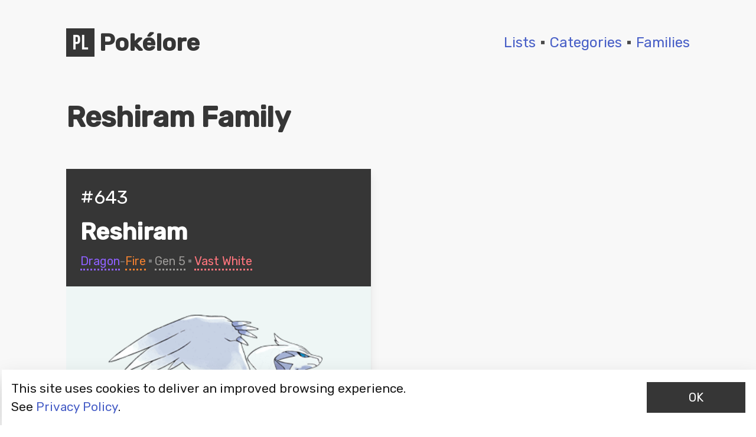

--- FILE ---
content_type: text/html
request_url: https://pokelore.org/reshiram-family/
body_size: 3073
content:
<!DOCTYPE html><html lang="en"><head><link rel="icon" href="/favicon.ico"/><link rel="preconnect" href="https://fonts.googleapis.com"/><link rel="preconnect" href="https://fonts.gstatic.com" crossorigin="true"/><script async="" src="https://www.googletagmanager.com/gtag/js?id=G-TVGP2YG5D0"></script><script>window.dataLayer = window.dataLayer || [];function gtag(){dataLayer.push(arguments);}gtag('js', new Date());gtag('config', 'G-TVGP2YG5D0', {page_path: window.location.pathname,});</script><link rel="preconnect" href="https://fonts.gstatic.com" crossorigin /><meta charSet="utf-8"/><meta name="viewport" content="width=device-width, initial-scale=1"/><title>Reshiram Family</title><meta name="description" content="The list of Pokémon from Reshiram Family."/><meta name="next-head-count" content="4"/><link rel="preload" href="/_next/static/css/68ef5b8e18c631f4.css" as="style"/><link rel="stylesheet" href="/_next/static/css/68ef5b8e18c631f4.css" data-n-g=""/><noscript data-n-css=""></noscript><script defer="" nomodule="" src="/_next/static/chunks/polyfills-5cd94c89d3acac5f.js"></script><script src="/_next/static/chunks/webpack-2b99834efceef160.js" defer=""></script><script src="/_next/static/chunks/framework-91d7f78b5b4003c8.js" defer=""></script><script src="/_next/static/chunks/main-95a44c6960e148b9.js" defer=""></script><script src="/_next/static/chunks/pages/_app-61852e259331630c.js" defer=""></script><script src="/_next/static/chunks/970-cfc0cee70eed37d4.js" defer=""></script><script src="/_next/static/chunks/899-ae964b07e5bc8de1.js" defer=""></script><script src="/_next/static/chunks/946-4b0586cb21c5c582.js" defer=""></script><script src="/_next/static/chunks/pages/%5Bpid%5D-a4a755808d51432c.js" defer=""></script><script src="/_next/static/VVA32JHotUoKI0MllPShQ/_buildManifest.js" defer=""></script><script src="/_next/static/VVA32JHotUoKI0MllPShQ/_ssgManifest.js" defer=""></script><script src="/_next/static/VVA32JHotUoKI0MllPShQ/_middlewareManifest.js" defer=""></script><style data-href="https://fonts.googleapis.com/css2?family=Rubik:wght@400;500&display=swap">@font-face{font-family:'Rubik';font-style:normal;font-weight:400;font-display:swap;src:url(https://fonts.gstatic.com/s/rubik/v28/iJWZBXyIfDnIV5PNhY1KTN7Z-Yh-B4i1Uw.woff) format('woff')}@font-face{font-family:'Rubik';font-style:normal;font-weight:500;font-display:swap;src:url(https://fonts.gstatic.com/s/rubik/v28/iJWZBXyIfDnIV5PNhY1KTN7Z-Yh-NYi1Uw.woff) format('woff')}@font-face{font-family:'Rubik';font-style:normal;font-weight:400;font-display:swap;src:url(https://fonts.gstatic.com/s/rubik/v28/iJWKBXyIfDnIV7nErXyw023e1Ik.woff2) format('woff2');unicode-range:U+0600-06FF,U+0750-077F,U+0870-088E,U+0890-0891,U+0898-08E1,U+08E3-08FF,U+200C-200E,U+2010-2011,U+204F,U+2E41,U+FB50-FDFF,U+FE70-FE74,U+FE76-FEFC,U+102E0-102FB,U+10E60-10E7E,U+10EFD-10EFF,U+1EE00-1EE03,U+1EE05-1EE1F,U+1EE21-1EE22,U+1EE24,U+1EE27,U+1EE29-1EE32,U+1EE34-1EE37,U+1EE39,U+1EE3B,U+1EE42,U+1EE47,U+1EE49,U+1EE4B,U+1EE4D-1EE4F,U+1EE51-1EE52,U+1EE54,U+1EE57,U+1EE59,U+1EE5B,U+1EE5D,U+1EE5F,U+1EE61-1EE62,U+1EE64,U+1EE67-1EE6A,U+1EE6C-1EE72,U+1EE74-1EE77,U+1EE79-1EE7C,U+1EE7E,U+1EE80-1EE89,U+1EE8B-1EE9B,U+1EEA1-1EEA3,U+1EEA5-1EEA9,U+1EEAB-1EEBB,U+1EEF0-1EEF1}@font-face{font-family:'Rubik';font-style:normal;font-weight:400;font-display:swap;src:url(https://fonts.gstatic.com/s/rubik/v28/iJWKBXyIfDnIV7nMrXyw023e1Ik.woff2) format('woff2');unicode-range:U+0460-052F,U+1C80-1C88,U+20B4,U+2DE0-2DFF,U+A640-A69F,U+FE2E-FE2F}@font-face{font-family:'Rubik';font-style:normal;font-weight:400;font-display:swap;src:url(https://fonts.gstatic.com/s/rubik/v28/iJWKBXyIfDnIV7nFrXyw023e1Ik.woff2) format('woff2');unicode-range:U+0301,U+0400-045F,U+0490-0491,U+04B0-04B1,U+2116}@font-face{font-family:'Rubik';font-style:normal;font-weight:400;font-display:swap;src:url(https://fonts.gstatic.com/s/rubik/v28/iJWKBXyIfDnIV7nDrXyw023e1Ik.woff2) format('woff2');unicode-range:U+0590-05FF,U+200C-2010,U+20AA,U+25CC,U+FB1D-FB4F}@font-face{font-family:'Rubik';font-style:normal;font-weight:400;font-display:swap;src:url(https://fonts.gstatic.com/s/rubik/v28/iJWKBXyIfDnIV7nPrXyw023e1Ik.woff2) format('woff2');unicode-range:U+0100-02AF,U+0304,U+0308,U+0329,U+1E00-1E9F,U+1EF2-1EFF,U+2020,U+20A0-20AB,U+20AD-20C0,U+2113,U+2C60-2C7F,U+A720-A7FF}@font-face{font-family:'Rubik';font-style:normal;font-weight:400;font-display:swap;src:url(https://fonts.gstatic.com/s/rubik/v28/iJWKBXyIfDnIV7nBrXyw023e.woff2) format('woff2');unicode-range:U+0000-00FF,U+0131,U+0152-0153,U+02BB-02BC,U+02C6,U+02DA,U+02DC,U+0304,U+0308,U+0329,U+2000-206F,U+2074,U+20AC,U+2122,U+2191,U+2193,U+2212,U+2215,U+FEFF,U+FFFD}@font-face{font-family:'Rubik';font-style:normal;font-weight:500;font-display:swap;src:url(https://fonts.gstatic.com/s/rubik/v28/iJWKBXyIfDnIV7nErXyw023e1Ik.woff2) format('woff2');unicode-range:U+0600-06FF,U+0750-077F,U+0870-088E,U+0890-0891,U+0898-08E1,U+08E3-08FF,U+200C-200E,U+2010-2011,U+204F,U+2E41,U+FB50-FDFF,U+FE70-FE74,U+FE76-FEFC,U+102E0-102FB,U+10E60-10E7E,U+10EFD-10EFF,U+1EE00-1EE03,U+1EE05-1EE1F,U+1EE21-1EE22,U+1EE24,U+1EE27,U+1EE29-1EE32,U+1EE34-1EE37,U+1EE39,U+1EE3B,U+1EE42,U+1EE47,U+1EE49,U+1EE4B,U+1EE4D-1EE4F,U+1EE51-1EE52,U+1EE54,U+1EE57,U+1EE59,U+1EE5B,U+1EE5D,U+1EE5F,U+1EE61-1EE62,U+1EE64,U+1EE67-1EE6A,U+1EE6C-1EE72,U+1EE74-1EE77,U+1EE79-1EE7C,U+1EE7E,U+1EE80-1EE89,U+1EE8B-1EE9B,U+1EEA1-1EEA3,U+1EEA5-1EEA9,U+1EEAB-1EEBB,U+1EEF0-1EEF1}@font-face{font-family:'Rubik';font-style:normal;font-weight:500;font-display:swap;src:url(https://fonts.gstatic.com/s/rubik/v28/iJWKBXyIfDnIV7nMrXyw023e1Ik.woff2) format('woff2');unicode-range:U+0460-052F,U+1C80-1C88,U+20B4,U+2DE0-2DFF,U+A640-A69F,U+FE2E-FE2F}@font-face{font-family:'Rubik';font-style:normal;font-weight:500;font-display:swap;src:url(https://fonts.gstatic.com/s/rubik/v28/iJWKBXyIfDnIV7nFrXyw023e1Ik.woff2) format('woff2');unicode-range:U+0301,U+0400-045F,U+0490-0491,U+04B0-04B1,U+2116}@font-face{font-family:'Rubik';font-style:normal;font-weight:500;font-display:swap;src:url(https://fonts.gstatic.com/s/rubik/v28/iJWKBXyIfDnIV7nDrXyw023e1Ik.woff2) format('woff2');unicode-range:U+0590-05FF,U+200C-2010,U+20AA,U+25CC,U+FB1D-FB4F}@font-face{font-family:'Rubik';font-style:normal;font-weight:500;font-display:swap;src:url(https://fonts.gstatic.com/s/rubik/v28/iJWKBXyIfDnIV7nPrXyw023e1Ik.woff2) format('woff2');unicode-range:U+0100-02AF,U+0304,U+0308,U+0329,U+1E00-1E9F,U+1EF2-1EFF,U+2020,U+20A0-20AB,U+20AD-20C0,U+2113,U+2C60-2C7F,U+A720-A7FF}@font-face{font-family:'Rubik';font-style:normal;font-weight:500;font-display:swap;src:url(https://fonts.gstatic.com/s/rubik/v28/iJWKBXyIfDnIV7nBrXyw023e.woff2) format('woff2');unicode-range:U+0000-00FF,U+0131,U+0152-0153,U+02BB-02BC,U+02C6,U+02DA,U+02DC,U+0304,U+0308,U+0329,U+2000-206F,U+2074,U+20AC,U+2122,U+2191,U+2193,U+2212,U+2215,U+FEFF,U+FFFD}</style></head><body><div id="__next"><div class="container"><section class="section"><div class="block m-0 pb-4 px-0"><nav class="level"><div class="level-left"><div class="level-item"><a class="title is-size-2 is-flex is-align-items-center is-flex-wrap-wrap" href="/"><figure class="image is-48x48 mr-2"><span style="box-sizing:border-box;display:block;overflow:hidden;width:initial;height:initial;background:none;opacity:1;border:0;margin:0;padding:0;position:absolute;top:0;left:0;bottom:0;right:0"><img alt="Pokélore" src="[data-uri]" decoding="async" data-nimg="fill" style="position:absolute;top:0;left:0;bottom:0;right:0;box-sizing:border-box;padding:0;border:none;margin:auto;display:block;width:0;height:0;min-width:100%;max-width:100%;min-height:100%;max-height:100%"/><noscript><img alt="Pokélore" sizes="100vw" srcSet="/pl-logo.png 640w, /pl-logo.png 750w, /pl-logo.png 828w, /pl-logo.png 1080w, /pl-logo.png 1200w, /pl-logo.png 1920w, /pl-logo.png 2048w, /pl-logo.png 3840w" src="/pl-logo.png" decoding="async" data-nimg="fill" style="position:absolute;top:0;left:0;bottom:0;right:0;box-sizing:border-box;padding:0;border:none;margin:auto;display:block;width:0;height:0;min-width:100%;max-width:100%;min-height:100%;max-height:100%" loading="lazy"/></noscript></span></figure>Pokélore</a></div></div><div class="level-right"><div class="is-flex has-text-centered-mobile is-justify-content-center is-flex-wrap-wrap is-size-4"><div class="is-flex is-justify-content-center"><a class="false" href="/lists/">Lists</a><svg style="margin-left:9px;margin-right:9px;min-width:5.8px;max-width:5.8px" aria-hidden="true" focusable="false" data-prefix="fas" data-icon="square-full" role="img" xmlns="http://www.w3.org/2000/svg" viewBox="0 0 512 512" class="svg-inline--fa fa-square-full fa-w-16 fa-3x"><path fill="currentColor" d="M512 512H0V0h512v512z" class=""></path></svg></div><div class="is-flex is-justify-content-center"><a class="false" href="/categories/">Categories</a><svg style="margin-left:9px;margin-right:9px;min-width:5.8px;max-width:5.8px" aria-hidden="true" focusable="false" data-prefix="fas" data-icon="square-full" role="img" xmlns="http://www.w3.org/2000/svg" viewBox="0 0 512 512" class="svg-inline--fa fa-square-full fa-w-16 fa-3x"><path fill="currentColor" d="M512 512H0V0h512v512z" class=""></path></svg></div><div class="is-flex is-justify-content-center"><a class="false" href="/families/">Families</a></div></div></div></nav></div><div class="block"><div class="columns my-6"><div class="column is-two-thirds has-text-left"><h1 class="title is-size-1 is-size-2-mobile">Reshiram Family</h1></div></div></div><div class="block mb-6"><div class="infinite-scroll-component__outerdiv"><div class="infinite-scroll-component " style="height:auto;overflow:hidden;-webkit-overflow-scrolling:touch;padding-bottom:20px"><div class="columns is-multiline is-justify-content-flex-start"><div class="column is-full-mobile is-half-tablet is-one-third-fullhd"><div class="card"><div class="card-content has-text-grey" style="background:#363636"><div class="block mb-1 is-size-5"><span class="is-size-3 is-size-4-mobile has-text-white">#<!-- -->643</span><h1 class="title is-size-2 is-size-3-mobile my-3 has-text-white">Reshiram</h1><div class="is-flex is-justify-content-left is-flex-wrap-wrap"><div><a class="type-dragon underlined" href="/dragon-type/">Dragon</a>-<a class="type-fire underlined" href="/fire-type/">Fire</a></div><svg style="margin-left:5px;margin-right:5px;min-width:5px;max-width:5px" aria-hidden="true" focusable="false" data-prefix="fas" data-icon="square-full" role="img" xmlns="http://www.w3.org/2000/svg" viewBox="0 0 512 512" class="svg-inline--fa fa-square-full fa-w-16 fa-3x"><path fill="currentColor" d="M512 512H0V0h512v512z" class=""></path></svg><div><a class="is-generation-5 underlined" href="/generation-5/">Gen <!-- -->5</a></div><svg style="margin-left:5px;margin-right:5px;min-width:5px;max-width:5px" aria-hidden="true" focusable="false" data-prefix="fas" data-icon="square-full" role="img" xmlns="http://www.w3.org/2000/svg" viewBox="0 0 512 512" class="svg-inline--fa fa-square-full fa-w-16 fa-3x"><path fill="currentColor" d="M512 512H0V0h512v512z" class=""></path></svg><div><a class="is-class underlined" href="/vast-white-category/">Vast White</a></div></div></div></div><div class="card-image p-6" style="background:#eef6f5"><figure class="image is-square"><span style="box-sizing:border-box;display:block;overflow:hidden;width:initial;height:initial;background:none;opacity:1;border:0;margin:0;padding:0;position:absolute;top:0;left:0;bottom:0;right:0"><img alt="Reshiram" src="[data-uri]" decoding="async" data-nimg="fill" style="position:absolute;top:0;left:0;bottom:0;right:0;box-sizing:border-box;padding:0;border:none;margin:auto;display:block;width:0;height:0;min-width:100%;max-width:100%;min-height:100%;max-height:100%"/><noscript><img alt="Reshiram" sizes="100vw" srcSet="/images/sugimori/643.png 640w, /images/sugimori/643.png 750w, /images/sugimori/643.png 828w, /images/sugimori/643.png 1080w, /images/sugimori/643.png 1200w, /images/sugimori/643.png 1920w, /images/sugimori/643.png 2048w, /images/sugimori/643.png 3840w" src="/images/sugimori/643.png" decoding="async" data-nimg="fill" style="position:absolute;top:0;left:0;bottom:0;right:0;box-sizing:border-box;padding:0;border:none;margin:auto;display:block;width:0;height:0;min-width:100%;max-width:100%;min-height:100%;max-height:100%" loading="lazy"/></noscript></span></figure></div></div></div></div></div></div></div><footer class="footer"><div class="content is-size-5 has-text-centered">© 2021 - <!-- -->2024<!-- --> Pokélore.<br/>Pokémon and names are © 1995-<!-- -->2024<!-- --> Nintendo, The Pokémon Company, Game Freak, and Creatures.<br/>Pokélore is a fansite and it is not affiliated with these companies.</div><div class="is-flex has-text-centered-mobile is-justify-content-center is-flex-wrap-wrap is-size-5"><div class="is-flex is-justify-content-center"><a href="/about/">About</a><svg style="margin-left:9px;margin-right:9px;min-width:5.8px;max-width:5.8px" aria-hidden="true" focusable="false" data-prefix="fas" data-icon="square-full" role="img" xmlns="http://www.w3.org/2000/svg" viewBox="0 0 512 512" class="svg-inline--fa fa-square-full fa-w-16 fa-3x"><path fill="currentColor" d="M512 512H0V0h512v512z" class=""></path></svg></div><div class="is-flex is-justify-content-center"><a href="mailto:hipokelore@gmail.com">Contact</a><svg style="margin-left:9px;margin-right:9px;min-width:5.8px;max-width:5.8px" aria-hidden="true" focusable="false" data-prefix="fas" data-icon="square-full" role="img" xmlns="http://www.w3.org/2000/svg" viewBox="0 0 512 512" class="svg-inline--fa fa-square-full fa-w-16 fa-3x"><path fill="currentColor" d="M512 512H0V0h512v512z" class=""></path></svg></div><div class="is-flex is-justify-content-center"><a href="/privacy-policy/">Privacy Policy</a></div></div></footer></section></div></div><script id="__NEXT_DATA__" type="application/json">{"props":{"pageProps":{"pokemonList":[{"id":643,"species_id":643,"name":"Reshiram","identifier":"reshiram","type_1":"Dragon","type_2":"Fire","type_1_tag":63,"type_2_tag":56,"generation":5,"generation_tag":70,"category":"Vast White","category_tag":1755,"color_code":"eef6f5","rank":812,"tags":[63,56,916,2271,70,1943,38,1755,1268,24,125,1284,114],"type_changes":[],"fossils":[],"starter":[],"regional_birds":[],"convergent_species":[],"paradox":[],"trio_masters":[],"design_changes":[],"creepy_entries":[],"real_world_entries":[]}],"tag":{"id":2271,"name":"Reshiram Family","alt_name":"Reshiram","identifier":"reshiram-family","category":17,"featured":false,"comparable":false}},"__N_SSG":true},"page":"/[pid]","query":{"pid":"reshiram-family"},"buildId":"VVA32JHotUoKI0MllPShQ","isFallback":false,"gsp":true,"scriptLoader":[]}</script></body></html>

--- FILE ---
content_type: application/javascript
request_url: https://pokelore.org/_next/static/chunks/946-4b0586cb21c5c582.js
body_size: 3681
content:
"use strict";(self.webpackChunk_N_E=self.webpackChunk_N_E||[]).push([[946],{6151:function(e,s,a){a.d(s,{Z:function(){return c}});var i=a(5893),n=a(1664),l=a(143);function c(){var e=[{url:"/about/",name:"About"},{url:"mailto:".concat("hipokelore@gmail.com"),name:"Contact"},{url:"/privacy-policy/",name:"Privacy Policy"}];return(0,i.jsxs)(i.Fragment,{children:[(0,i.jsxs)("footer",{className:"footer",children:[(0,i.jsxs)("div",{className:"content is-size-5 has-text-centered",children:["\xa9 2021 - ",(new Date).getFullYear()," Pok\xe9lore.",(0,i.jsx)("br",{}),"Pok\xe9mon and names are \xa9 1995-",(new Date).getFullYear()," Nintendo, The Pok\xe9mon Company, Game Freak, and Creatures.",(0,i.jsx)("br",{}),"Pok\xe9lore is a fansite and it is not affiliated with these companies."]}),(0,i.jsx)("div",{className:"is-flex has-text-centered-mobile is-justify-content-center is-flex-wrap-wrap is-size-5",children:e.map((function(e,s,a){return(0,i.jsxs)("div",{className:"is-flex is-justify-content-center",children:[(0,i.jsx)(n.default,{href:e.url,children:(0,i.jsx)("a",{children:e.name})}),a.length-1!==s&&(0,i.jsx)("svg",{style:{marginLeft:"9px",marginRight:"9px",minWidth:"5.8px",maxWidth:"5.8px"},"aria-hidden":"true",focusable:"false","data-prefix":"fas","data-icon":"square-full",role:"img",xmlns:"http://www.w3.org/2000/svg",viewBox:"0 0 512 512",className:"svg-inline--fa fa-square-full fa-w-16 fa-3x",children:(0,i.jsx)("path",{fill:"currentColor",d:"M512 512H0V0h512v512z",className:""})})]},s)}))})]}),(0,i.jsx)(l.ZP,{location:"bottom",buttonText:"OK",cookieName:"pokeloreCookie",disableStyles:!0,disableButtonStyles:!0,containerClasses:"cookieContainer",contentClasses:"cookieLeftContainer",buttonClasses:"cookieButton",children:(0,i.jsxs)("span",{children:["This site uses cookies to deliver an improved browsing experience.",(0,i.jsx)("br",{}),"See ",(0,i.jsx)("a",{href:"".concat("https://pokelore.org","/privacy-policy/"),children:"Privacy Policy"}),"."]})})]})}},4683:function(e,s,a){a.d(s,{Z:function(){return d}});var i=a(5893),n=a(1664),l=a(5675),c=a(7294),r=a(1163),t=function(e){var s=e.src;return"/".concat(s)};function d(){var e=(0,r.useRouter)(),s=["pl","mew","mewtwo"],a=(0,c.useState)(s[Math.floor(Math.random()*s.length)]),d=a[0];a[1];return(0,i.jsx)("div",{className:"block m-0 pb-4 px-0",children:(0,i.jsxs)("nav",{className:"level",children:[(0,i.jsx)("div",{className:"level-left",children:(0,i.jsx)("div",{className:"level-item",children:(0,i.jsx)(n.default,{href:"/",children:(0,i.jsxs)("a",{className:"title is-size-2 is-flex is-align-items-center is-flex-wrap-wrap",children:[(0,i.jsx)("figure",{className:"image is-48x48 mr-2",children:(0,i.jsx)(l.default,{loader:t,layout:"fill",src:"".concat(d,"-logo.png"),alt:"Pok\xe9lore"})}),"Pok\xe9lore"]})})})}),(0,i.jsx)("div",{className:"level-right",children:(0,i.jsx)("div",{className:"is-flex has-text-centered-mobile is-justify-content-center is-flex-wrap-wrap is-size-4",children:[{url:"/lists/",name:"Lists"},{url:"/categories/",name:"Categories"},{url:"/families/",name:"Families"}].map((function(s,a,l){return(0,i.jsxs)("div",{className:"is-flex is-justify-content-center",children:[(0,i.jsx)(n.default,{href:s.url,children:(0,i.jsx)("a",{className:"".concat(e.route==s.url&&"underlined has-text-black"),children:s.name})}),l.length-1!==a&&(0,i.jsx)("svg",{style:{marginLeft:"9px",marginRight:"9px",minWidth:"5.8px",maxWidth:"5.8px"},"aria-hidden":"true",focusable:"false","data-prefix":"fas","data-icon":"square-full",role:"img",xmlns:"http://www.w3.org/2000/svg",viewBox:"0 0 512 512",className:"svg-inline--fa fa-square-full fa-w-16 fa-3x",children:(0,i.jsx)("path",{fill:"currentColor",d:"M512 512H0V0h512v512z",className:""})})]},a)}))})})]})})}},7207:function(e,s,a){a.d(s,{Z:function(){return x}});var i=a(5893),n=a(1664),l=a(5675),c=a(1163),r=a(864),t=a.n(r),d="/images/sugimori",o="/images/home",m=function(e){var s=e.src;return"".concat(d,"/").concat(s)};function h(){window.scrollTo({top:0,left:0})}function x(e){var s=(0,c.useRouter)().query.pid;return e.pokemon.length>0?(0,i.jsx)("div",{className:"columns is-multiline is-justify-content-flex-start",children:e.pokemon.map((function(a){var c=a.id,r=a.species_id,x=a.name,g=a.type_1,f=a.type_2,u=a.type_1_tag,p=a.type_2_tag,j=a.generation,v=a.generation_tag,w=a.category,N=a.category_tag,b=a.color_code,y=a.tags,k=a.type_changes,L=a.design_changes,C=a.fossils,T=a.starter,z=a.regional_birds,F=a.convergent_species,_=a.paradox,P=a.trio_masters,M=a.creepy_entries,q=a.real_world_entries;return(0,i.jsx)("div",{className:"column is-full-mobile is-half-tablet is-one-third-fullhd",children:(0,i.jsxs)("div",{className:"card",children:[(0,i.jsx)("div",{className:"card-content has-text-grey",style:{background:"#363636"},children:(0,i.jsxs)("div",{className:"block mb-1 is-size-5",children:[(0,i.jsxs)("span",{className:"is-size-3 is-size-4-mobile has-text-white",children:["#",r<1e5?r:"?"]}),(0,i.jsx)("h1",{className:"title is-size-2 is-size-3-mobile my-3 has-text-white",children:y.includes(8)&&e.selectedTags.some((function(e){return 8==e.id}))||"gender-differences"==s?x.replace("Male ",""):x}),(0,i.jsx)("div",{className:"is-flex is-justify-content-left is-flex-wrap-wrap",children:e.isTaggable?(0,i.jsxs)(i.Fragment,{children:[(0,i.jsxs)("div",{children:[(0,i.jsx)("a",{className:"type-".concat(g.toLowerCase()," underlined"),onClick:function(){e.addLastTag({id:u,name:"".concat(g," Type")}),h()},children:g}),f&&(0,i.jsxs)(i.Fragment,{children:["-",(0,i.jsx)("a",{className:"type-".concat(f.toLowerCase()," underlined"),onClick:function(){e.addLastTag({id:p,name:"".concat(f," Type")}),h()},children:f})]})]}),(0,i.jsx)("svg",{style:{marginLeft:"5px",marginRight:"5px",minWidth:"5px",maxWidth:"5px"},"aria-hidden":"true",focusable:"false","data-prefix":"fas","data-icon":"square-full",role:"img",xmlns:"http://www.w3.org/2000/svg",viewBox:"0 0 512 512",className:"svg-inline--fa fa-square-full fa-w-16 fa-3x",children:(0,i.jsx)("path",{fill:"currentColor",d:"M512 512H0V0h512v512z",className:""})}),(0,i.jsx)("div",{children:(0,i.jsxs)("a",{className:"is-generation-".concat(j," underlined"),onClick:function(){e.addLastTag({id:v,name:"Generation ".concat(j)}),h()},children:["Gen ",j]})}),(0,i.jsx)("svg",{style:{marginLeft:"5px",marginRight:"5px",minWidth:"5px",maxWidth:"5px"},"aria-hidden":"true",focusable:"false","data-prefix":"fas","data-icon":"square-full",role:"img",xmlns:"http://www.w3.org/2000/svg",viewBox:"0 0 512 512",className:"svg-inline--fa fa-square-full fa-w-16 fa-3x",children:(0,i.jsx)("path",{fill:"currentColor",d:"M512 512H0V0h512v512z",className:""})}),(0,i.jsx)("div",{children:(0,i.jsx)("a",{className:"is-class underlined",onClick:function(){e.addLastTag({id:N,name:"".concat(w," (Category)")}),h()},children:w})})]}):e.noLink?(0,i.jsxs)(i.Fragment,{children:[(0,i.jsxs)("div",{children:[(0,i.jsx)("span",{className:"type-".concat(g.toLowerCase()," underlined"),children:g}),f&&(0,i.jsxs)(i.Fragment,{children:["-",(0,i.jsx)("span",{className:"type-".concat(f.toLowerCase()," underlined"),children:f})]})]}),(0,i.jsx)("svg",{style:{marginLeft:"5px",marginRight:"5px",minWidth:"5px",maxWidth:"5px"},"aria-hidden":"true",focusable:"false","data-prefix":"fas","data-icon":"square-full",role:"img",xmlns:"http://www.w3.org/2000/svg",viewBox:"0 0 512 512",className:"svg-inline--fa fa-square-full fa-w-16 fa-3x",children:(0,i.jsx)("path",{fill:"currentColor",d:"M512 512H0V0h512v512z",className:""})}),(0,i.jsx)("div",{children:(0,i.jsxs)("span",{className:"is-generation-".concat(j," underlined"),children:["Gen ",j]})}),(0,i.jsx)("svg",{style:{marginLeft:"5px",marginRight:"5px",minWidth:"5px",maxWidth:"5px"},"aria-hidden":"true",focusable:"false","data-prefix":"fas","data-icon":"square-full",role:"img",xmlns:"http://www.w3.org/2000/svg",viewBox:"0 0 512 512",className:"svg-inline--fa fa-square-full fa-w-16 fa-3x",children:(0,i.jsx)("path",{fill:"currentColor",d:"M512 512H0V0h512v512z",className:""})}),(0,i.jsx)("div",{children:(0,i.jsx)("span",{className:"is-class underlined",children:w})})]}):(0,i.jsxs)(i.Fragment,{children:[(0,i.jsxs)("div",{children:[(0,i.jsx)(n.default,{href:"/".concat(g.toLowerCase(),"-type/"),children:(0,i.jsx)("a",{className:"type-".concat(g.toLowerCase()," underlined"),children:g})}),f&&(0,i.jsxs)(i.Fragment,{children:["-",(0,i.jsx)(n.default,{href:"/".concat(f.toLowerCase(),"-type/"),children:(0,i.jsx)("a",{className:"type-".concat(f.toLowerCase()," underlined"),children:f})})]})]}),(0,i.jsx)("svg",{style:{marginLeft:"5px",marginRight:"5px",minWidth:"5px",maxWidth:"5px"},"aria-hidden":"true",focusable:"false","data-prefix":"fas","data-icon":"square-full",role:"img",xmlns:"http://www.w3.org/2000/svg",viewBox:"0 0 512 512",className:"svg-inline--fa fa-square-full fa-w-16 fa-3x",children:(0,i.jsx)("path",{fill:"currentColor",d:"M512 512H0V0h512v512z",className:""})}),(0,i.jsx)("div",{children:(0,i.jsx)(n.default,{href:"/generation-".concat(j,"/"),children:(0,i.jsxs)("a",{className:"is-generation-".concat(j," underlined"),children:["Gen ",j]})})}),(0,i.jsx)("svg",{style:{marginLeft:"5px",marginRight:"5px",minWidth:"5px",maxWidth:"5px"},"aria-hidden":"true",focusable:"false","data-prefix":"fas","data-icon":"square-full",role:"img",xmlns:"http://www.w3.org/2000/svg",viewBox:"0 0 512 512",className:"svg-inline--fa fa-square-full fa-w-16 fa-3x",children:(0,i.jsx)("path",{fill:"currentColor",d:"M512 512H0V0h512v512z",className:""})}),(0,i.jsx)("div",{children:(0,i.jsx)(n.default,{href:"/".concat(w.replace(/\s+/g,"-").toLowerCase(),"-category/"),children:(0,i.jsx)("a",{className:"is-class underlined",children:w})})})]})})]})}),e.isComparable||e.selectedTags.some((function(e){return 8==e.id}))||e.selectedTags.some((function(e){return 1943==e.id}))||e.selectedTags.some((function(e){return 1==e.id}))?"":(0,i.jsx)("div",{className:"card-image p-6",style:{background:"#".concat(b)},children:(0,i.jsx)("figure",{className:"image is-square",children:(0,i.jsx)(l.default,{loader:m,layout:"fill",src:"".concat(c,".png"),alt:x})})}),y.includes(1943)&&e.selectedTags.some((function(e){return 1943==e.id}))||"shiny-pokemon"==s?(0,i.jsx)("div",{className:"card-content",children:(0,i.jsxs)("div",{className:"content is-size-5",children:[(0,i.jsx)(t(),{leftImage:"".concat(o,"/").concat(c,".png"),leftImageAlt:"".concat(x," Normal Form"),rightImage:"".concat(o,"/").concat(c,"-shiny.png"),rightImageAlt:"".concat(x," Shiny Form"),sliderLineColor:"#363636"}),(0,i.jsxs)("div",{className:"level mt-4 is-mobile",children:[(0,i.jsx)("div",{className:"level-item has-text-centered",children:(0,i.jsx)("div",{children:(0,i.jsxs)("p",{className:"is-size-4 is-male",children:[(0,i.jsx)("span",{children:"Normal"}),(0,i.jsx)("svg",{style:{marginLeft:"5px",width:"20px",verticalAlign:"middle"},"aria-hidden":"true",focusable:"false","data-prefix":"fas","data-icon":"arrow-right",role:"img",xmlns:"http://www.w3.org/2000/svg",viewBox:"0 0 448 512",className:"svg-inline--fa fa-arrow-right fa-w-14 fa-3x",children:(0,i.jsx)("path",{fill:"currentColor",d:"M190.5 66.9l22.2-22.2c9.4-9.4 24.6-9.4 33.9 0L441 239c9.4 9.4 9.4 24.6 0 33.9L246.6 467.3c-9.4 9.4-24.6 9.4-33.9 0l-22.2-22.2c-9.5-9.5-9.3-25 .4-34.3L311.4 296H24c-13.3 0-24-10.7-24-24v-32c0-13.3 10.7-24 24-24h287.4L190.9 101.2c-9.8-9.3-10-24.8-.4-34.3z",className:""})})]})})}),(0,i.jsx)("div",{className:"level-item has-text-centered",children:(0,i.jsx)("div",{children:(0,i.jsxs)("p",{className:"is-size-4 is-female",children:[(0,i.jsx)("svg",{style:{marginRight:"5px",width:"20px",verticalAlign:"middle"},"aria-hidden":"true",focusable:"false","data-prefix":"fas","data-icon":"arrow-left",role:"img",xmlns:"http://www.w3.org/2000/svg",viewBox:"0 0 448 512",className:"svg-inline--fa fa-arrow-left fa-w-14 fa-3x",children:(0,i.jsx)("path",{fill:"currentColor",d:"M257.5 445.1l-22.2 22.2c-9.4 9.4-24.6 9.4-33.9 0L7 273c-9.4-9.4-9.4-24.6 0-33.9L201.4 44.7c9.4-9.4 24.6-9.4 33.9 0l22.2 22.2c9.5 9.5 9.3 25-.4 34.3L136.6 216H424c13.3 0 24 10.7 24 24v32c0 13.3-10.7 24-24 24H136.6l120.5 114.8c9.8 9.3 10 24.8.4 34.3z",className:""})}),(0,i.jsx)("span",{children:"Shiny"})]})})})]})]})}):"",y.includes(8)&&e.selectedTags.some((function(e){return 8==e.id}))||"gender-differences"==s?(0,i.jsx)("div",{className:"card-content",children:(0,i.jsxs)("div",{className:"content is-size-5",children:[(0,i.jsx)(t(),{leftImage:195==c||255==c||418==c||419==c||399==c?"".concat(o,"/").concat(c,"-back.png"):"".concat(o,"/").concat(c,".png"),leftImageAlt:"".concat(x," Male Form"),rightImage:195==c||255==c||418==c||419==c||399==c?"".concat(o,"/").concat(c,"-female-back.png"):"".concat(o,"/").concat(c,"-female.png"),rightImageAlt:"".concat(x," Female Form"),sliderLineColor:"#363636"}),(0,i.jsxs)("div",{className:"level mt-4 is-mobile",children:[(0,i.jsx)("div",{className:"level-item has-text-centered",children:(0,i.jsx)("div",{children:(0,i.jsxs)("p",{className:"is-size-4 is-male",children:[(0,i.jsx)("span",{children:"Male"}),(0,i.jsx)("svg",{style:{marginLeft:"5px",width:"20px",verticalAlign:"middle"},"aria-hidden":"true",focusable:"false","data-prefix":"fas","data-icon":"arrow-right",role:"img",xmlns:"http://www.w3.org/2000/svg",viewBox:"0 0 448 512",className:"svg-inline--fa fa-arrow-right fa-w-14 fa-3x",children:(0,i.jsx)("path",{fill:"currentColor",d:"M190.5 66.9l22.2-22.2c9.4-9.4 24.6-9.4 33.9 0L441 239c9.4 9.4 9.4 24.6 0 33.9L246.6 467.3c-9.4 9.4-24.6 9.4-33.9 0l-22.2-22.2c-9.5-9.5-9.3-25 .4-34.3L311.4 296H24c-13.3 0-24-10.7-24-24v-32c0-13.3 10.7-24 24-24h287.4L190.9 101.2c-9.8-9.3-10-24.8-.4-34.3z",className:""})})]})})}),(0,i.jsx)("div",{className:"level-item has-text-centered",children:(0,i.jsx)("div",{children:(0,i.jsxs)("p",{className:"is-size-4 is-female",children:[(0,i.jsx)("svg",{style:{marginRight:"5px",width:"20px",verticalAlign:"middle"},"aria-hidden":"true",focusable:"false","data-prefix":"fas","data-icon":"arrow-left",role:"img",xmlns:"http://www.w3.org/2000/svg",viewBox:"0 0 448 512",className:"svg-inline--fa fa-arrow-left fa-w-14 fa-3x",children:(0,i.jsx)("path",{fill:"currentColor",d:"M257.5 445.1l-22.2 22.2c-9.4 9.4-24.6 9.4-33.9 0L7 273c-9.4-9.4-9.4-24.6 0-33.9L201.4 44.7c9.4-9.4 24.6-9.4 33.9 0l22.2 22.2c9.5 9.5 9.3 25-.4 34.3L136.6 216H424c13.3 0 24 10.7 24 24v32c0 13.3-10.7 24-24 24H136.6l120.5 114.8c9.8 9.3 10 24.8.4 34.3z",className:""})}),(0,i.jsx)("span",{children:"Female"})]})})})]})]})}):"",y.includes(1)&&e.selectedTags.some((function(e){return 1==e.id}))||"design-changes-over-the-years"==s?(0,i.jsx)("div",{className:"card-content",children:(0,i.jsxs)("div",{className:"content is-size-5",children:[(0,i.jsx)(t(),{leftImage:"".concat(d,"/").concat(c,"-old.png"),rightImage:"".concat(d,"/").concat(c,".png"),sliderLineColor:"#363636"}),(0,i.jsxs)("div",{className:"level mt-4 is-mobile",children:[(0,i.jsx)("div",{className:"level-item has-text-centered",children:(0,i.jsx)("div",{children:(0,i.jsxs)("p",{className:"is-size-4 is-male",children:[(0,i.jsx)("span",{children:"Old"}),(0,i.jsx)("svg",{style:{marginLeft:"5px",width:"20px",verticalAlign:"middle"},"aria-hidden":"true",focusable:"false","data-prefix":"fas","data-icon":"arrow-right",role:"img",xmlns:"http://www.w3.org/2000/svg",viewBox:"0 0 448 512",className:"svg-inline--fa fa-arrow-right fa-w-14 fa-3x",children:(0,i.jsx)("path",{fill:"currentColor",d:"M190.5 66.9l22.2-22.2c9.4-9.4 24.6-9.4 33.9 0L441 239c9.4 9.4 9.4 24.6 0 33.9L246.6 467.3c-9.4 9.4-24.6 9.4-33.9 0l-22.2-22.2c-9.5-9.5-9.3-25 .4-34.3L311.4 296H24c-13.3 0-24-10.7-24-24v-32c0-13.3 10.7-24 24-24h287.4L190.9 101.2c-9.8-9.3-10-24.8-.4-34.3z",className:""})})]})})}),(0,i.jsx)("div",{className:"level-item has-text-centered",children:(0,i.jsx)("div",{children:(0,i.jsxs)("p",{className:"is-size-4 is-female",children:[(0,i.jsx)("svg",{style:{marginRight:"5px",width:"20px",verticalAlign:"middle"},"aria-hidden":"true",focusable:"false","data-prefix":"fas","data-icon":"arrow-left",role:"img",xmlns:"http://www.w3.org/2000/svg",viewBox:"0 0 448 512",className:"svg-inline--fa fa-arrow-left fa-w-14 fa-3x",children:(0,i.jsx)("path",{fill:"currentColor",d:"M257.5 445.1l-22.2 22.2c-9.4 9.4-24.6 9.4-33.9 0L7 273c-9.4-9.4-9.4-24.6 0-33.9L201.4 44.7c9.4-9.4 24.6-9.4 33.9 0l22.2 22.2c9.5 9.5 9.3 25-.4 34.3L136.6 216H424c13.3 0 24 10.7 24 24v32c0 13.3-10.7 24-24 24H136.6l120.5 114.8c9.8 9.3 10 24.8.4 34.3z",className:""})}),(0,i.jsx)("span",{children:"New"})]})})})]}),(0,i.jsxs)("div",{className:"block mt-3",children:[x," ",L.description]})]})}):"",y.includes(1941)&&e.selectedTags.some((function(e){return 1941==e.id}))||"type-changes-over-the-years"==s?(0,i.jsx)("div",{className:"card-content",children:(0,i.jsxs)("div",{className:"content is-size-5",children:[e.isTaggable&&(0,i.jsx)("h2",{className:"title is-size-5",children:"Type Changes"}),(0,i.jsxs)("div",{className:"block",children:[e.isTaggable?(0,i.jsxs)(i.Fragment,{children:["Prior to ",(0,i.jsxs)("a",{className:"underlined is-generation-".concat(k.changeGen),onClick:function(){return e.addLastTag({id:k.changeGenId,name:"Generation ".concat(k.changeGen)})},children:["Generation ",k.changeGen]}),", ",x," was a",g==k.old1&&null!=f&&null==k.old2?" pure":"",(0,i.jsx)("span",{children:"\xa0"}),(0,i.jsx)("a",{className:"underlined type-".concat(k.old1.toLowerCase()),onClick:function(){return e.addLastTag({id:k.old1TagId,name:"".concat(k.old1," Type")})},children:k.old1}),k.old2&&(0,i.jsxs)(i.Fragment,{children:["-",(0,i.jsx)("a",{className:"underlined type-".concat(k.old2.toLowerCase()),onClick:function(){return e.addLastTag({id:k.old2TagId,name:"".concat(k.old2," Type")})},children:k.old2})]})]}):(0,i.jsxs)(i.Fragment,{children:["Prior to ",(0,i.jsx)(n.default,{href:"/generation-".concat(k.changeGen,"/"),children:(0,i.jsxs)("a",{className:"underlined is-generation-".concat(k.changeGen),children:["Generation ",k.changeGen]})}),", ",x," was a",g==k.old1&&null!=f&&null==k.old2?" pure":"",(0,i.jsx)("span",{children:"\xa0"}),(0,i.jsx)(n.default,{href:"/".concat(k.old1.toLowerCase(),"-type/"),children:(0,i.jsx)("a",{className:"underlined type-".concat(k.old1.toLowerCase()),children:k.old1})}),k.old2&&(0,i.jsxs)(i.Fragment,{children:["-",(0,i.jsx)(n.default,{href:"/".concat(k.old2.toLowerCase(),"-type/"),children:(0,i.jsx)("a",{className:"underlined type-".concat(k.old2.toLowerCase()),children:k.old2})})]})]}),(0,i.jsx)("span",{children:"\xa0"}),"type Pok\xe9mon."]})]})}):"",y.includes(13)&&e.selectedTags.some((function(e){return 13==e.id}))||"fossil-pokemon"==s?(0,i.jsx)("div",{className:"card-content",children:(0,i.jsxs)("div",{className:"content is-size-5",children:[e.isTaggable&&(0,i.jsx)("h2",{className:"title is-size-5",children:"Fossil Pok\xe9mon"}),(0,i.jsxs)("div",{className:"block",children:[(0,i.jsx)(i.Fragment,{children:null==C.evolves_from&&null==C.mega_evolves_from?(0,i.jsxs)(i.Fragment,{children:[x," is revived from ",(0,i.jsx)("span",{className:"is-".concat(C.fossil_1.replace(/\s+/g,"-").replace(/[\u2019,!]/g,"").toLowerCase()),children:C.fossil_1}),C.fossil_2&&(0,i.jsxs)(i.Fragment,{children:[(0,i.jsx)("span",{children:"\xa0"}),"and ",(0,i.jsx)("span",{className:"is-".concat(C.fossil_2.replace(/\s+/g,"-").replace(/[\u2019,!]/g,"").toLowerCase()),children:C.fossil_2})," combination"]})]}):(0,i.jsx)(i.Fragment,{children:C.mega_evolves_from?(0,i.jsxs)(i.Fragment,{children:[x," mega evolves from ",C.mega_evolves_from," which is revived from ",(0,i.jsx)("span",{className:"is-".concat(C.fossil_1.replace(/\s+/g,"-").replace(/[\u2019,!]/g,"").toLowerCase()),children:C.fossil_1})]}):(0,i.jsxs)(i.Fragment,{children:[x," evolves from ",C.evolves_from," which is revived from ",(0,i.jsx)("span",{className:"is-".concat(C.fossil_1.replace(/\s+/g,"-").replace(/[\u2019,!]/g,"").toLowerCase()),children:C.fossil_1})]})})}),"."]})]})}):"",y.includes(10)&&e.selectedTags.some((function(e){return 10==e.id}))||"starter-pokemon"==s?(0,i.jsx)("div",{className:"card-content",children:(0,i.jsxs)("div",{className:"content is-size-5",children:[e.isTaggable&&(0,i.jsx)("h2",{className:"title is-size-5",children:"Starter Pok\xe9mon"}),(0,i.jsx)("div",{className:"block",children:(0,i.jsxs)(i.Fragment,{children:[x," is one of the starter Pok\xe9mon of the ",T.region,T.region2?(0,i.jsxs)(i.Fragment,{children:[(0,i.jsx)("span",{children:"\xa0"}),"and ",T.region2," regions."]}):(0,i.jsx)(i.Fragment,{children:" region."})]})})]})}):"",y.includes(11)&&e.selectedTags.some((function(e){return 11==e.id}))||"regional-birds"==s?(0,i.jsx)("div",{className:"card-content",children:(0,i.jsxs)("div",{className:"content is-size-5",children:[e.isTaggable&&(0,i.jsx)("h2",{className:"title is-size-5",children:"Regional Birds"}),(0,i.jsx)("div",{className:"block",children:(0,i.jsxs)(i.Fragment,{children:[x," is a regional bird Pok\xe9mon from the ",z.region," region."]})})]})}):"",y.includes(2702)&&e.selectedTags.some((function(e){return 2702==e.id}))||"convergent-pokemon"==s?(0,i.jsx)("div",{className:"card-content",children:(0,i.jsxs)("div",{className:"content is-size-5",children:[e.isTaggable&&(0,i.jsx)("h2",{className:"title is-size-5",children:"Convergent Pok\xe9mon"}),(0,i.jsx)("div",{className:"block",children:(0,i.jsxs)(i.Fragment,{children:[x," is a Pok\xe9mon that is convergent to ",F.convergentTo,"."]})})]})}):"",y.includes(2701)&&e.selectedTags.some((function(e){return 2701==e.id}))||"paradox-pokemon"==s?(0,i.jsx)("div",{className:"card-content",children:(0,i.jsxs)("div",{className:"content is-size-5",children:[e.isTaggable&&(0,i.jsx)("h2",{className:"title is-size-5",children:"Paradox Pok\xe9mon"}),(0,i.jsxs)("div",{className:"block",children:[_.isAncient?(0,i.jsxs)(i.Fragment,{children:[x," is an ancient relative of ",_.relatedTo1]}):(0,i.jsxs)(i.Fragment,{children:[x," is a futuristic relative of ",_.relatedTo1]}),_.relatedTo2&&(0,i.jsxs)(i.Fragment,{children:[(0,i.jsx)("span",{children:"\xa0"}),"and ",_.relatedTo2]}),"."]})]})}):"",y.includes(31)&&e.selectedTags.some((function(e){return 31==e.id}))||"trio-masters"==s?(0,i.jsx)("div",{className:"card-content",children:(0,i.jsxs)("div",{className:"content is-size-5",children:[e.isTaggable&&(0,i.jsx)("h2",{className:"title is-size-5",children:"Trio Masters"}),(0,i.jsx)("div",{className:"block",children:(0,i.jsxs)(i.Fragment,{children:[x," is the trio master of the",(0,i.jsx)(i.Fragment,{children:" "}),(0,i.jsx)(n.default,{href:"/".concat(P.masterOfIdentifier,"/"),children:(0,i.jsx)("a",{className:"underlined",children:P.masterOfName})}),P.masterOfName2?(0,i.jsxs)(i.Fragment,{children:[(0,i.jsx)("span",{children:"\xa0"}),"and",(0,i.jsx)(i.Fragment,{children:" "}),(0,i.jsx)(n.default,{href:"/".concat(P.masterOfIdentifier2,"/"),children:(0,i.jsx)("a",{className:"underlined",children:P.masterOfName2})}),"."]}):(0,i.jsx)(i.Fragment,{children:"."})]})})]})}):"",y.includes(2)&&e.selectedTags.some((function(e){return 2==e.id}))||"creepy-pokedex-entries"==s?(0,i.jsx)("div",{className:"card-content",children:(0,i.jsxs)("div",{className:"content is-size-5",children:[e.isTaggable&&(0,i.jsx)("h2",{className:"title is-size-5 pb-3",children:"Creepy Pok\xe9dex Entries"}),(0,i.jsx)("div",{className:"block",children:M.map((function(s,a,n){return e.isTaggable,(0,i.jsxs)(i.Fragment,{children:[s.version.split("/").map((function(e,s){return(0,i.jsx)("span",{className:"card-link-item",children:(0,i.jsxs)("span",{className:"is-".concat(e.replace(/\s+/g,"-").replace(/[\u2019,!]/g,"").toLowerCase()),children:["Pok\xe9mon ",e]})},s)})),(0,i.jsx)("p",{className:"".concat(n.length-1!==a&&"pb-3"," pt-3"),children:s.text})]})}))})]})}):"",y.includes(3)&&e.selectedTags.some((function(e){return 3==e.id}))||"pokedex-entries-referencing-real-world"==s?(0,i.jsx)("div",{className:"card-content",children:(0,i.jsxs)("div",{className:"content is-size-5",children:[e.isTaggable&&(0,i.jsx)("h2",{className:"title is-size-5 pb-3",children:"Pok\xe9dex Entries Referencing Real World"}),(0,i.jsx)("div",{className:"block",children:q.map((function(s,a,n){return e.isTaggable,(0,i.jsxs)(i.Fragment,{children:[s.version.split("/").map((function(e,s){return(0,i.jsx)("span",{className:"card-link-item",children:(0,i.jsxs)("span",{className:"is-".concat(e.replace(/\s+/g,"-").replace(/[\u2019,!]/g,"").toLowerCase()),children:["Pok\xe9mon ",e]})},s)})),(0,i.jsx)("p",{className:"".concat(n.length-1!==a&&"pb-3"," pt-3"),children:s.text})]})}))})]})}):""]})},c)}))}):(0,i.jsx)("div",{className:"mt-6 mb-3 is-size-2 has-text-centered",children:"The tags you chose have no intersections."})}}}]);

--- FILE ---
content_type: application/javascript
request_url: https://pokelore.org/_next/static/VVA32JHotUoKI0MllPShQ/_ssgManifest.js
body_size: 30
content:
self.__SSG_MANIFEST=new Set(["\u002Ffamilies","\u002Fcategories","\u002Flists","\u002F","\u002F[pid]"]);self.__SSG_MANIFEST_CB&&self.__SSG_MANIFEST_CB()

--- FILE ---
content_type: application/javascript
request_url: https://pokelore.org/_next/static/VVA32JHotUoKI0MllPShQ/_buildManifest.js
body_size: 318
content:
self.__BUILD_MANIFEST=function(s,a,c){return{__rewrites:{beforeFiles:[],afterFiles:[],fallback:[]},"/":[s,c,"static/chunks/501-7d6fae10467c2e0b.js",a,"static/chunks/pages/index-588ce9995358d325.js"],"/404":[s,a,"static/chunks/pages/404-66a0d7e661ae6915.js"],"/_error":["static/chunks/pages/_error-2280fa386d040b66.js"],"/about":[s,"static/chunks/pages/about-2fde9bd6143b0aa7.js"],"/categories":[s,"static/chunks/pages/categories-7593e7dab60a75b8.js"],"/families":[s,"static/chunks/pages/families-ee298d034b540aca.js"],"/lists":[s,"static/chunks/pages/lists-34f63ba67b699832.js"],"/privacy-policy":[s,"static/chunks/pages/privacy-policy-55b31f075dd869e3.js"],"/[pid]":[s,c,a,"static/chunks/pages/[pid]-a4a755808d51432c.js"],sortedPages:["/","/404","/_app","/_error","/about","/categories","/families","/lists","/privacy-policy","/[pid]"]}}("static/chunks/970-cfc0cee70eed37d4.js","static/chunks/946-4b0586cb21c5c582.js","static/chunks/899-ae964b07e5bc8de1.js"),self.__BUILD_MANIFEST_CB&&self.__BUILD_MANIFEST_CB();

--- FILE ---
content_type: application/javascript
request_url: https://pokelore.org/_next/static/chunks/899-ae964b07e5bc8de1.js
body_size: 4570
content:
(self.webpackChunk_N_E=self.webpackChunk_N_E||[]).push([[899],{864:function(e,t,o){e.exports=function(e){var t={};function o(n){if(t[n])return t[n].exports;var r=t[n]={i:n,l:!1,exports:{}};return e[n].call(r.exports,r,r.exports,o),r.l=!0,r.exports}return o.m=e,o.c=t,o.d=function(e,t,n){o.o(e,t)||Object.defineProperty(e,t,{enumerable:!0,get:n})},o.r=function(e){"undefined"!=typeof Symbol&&Symbol.toStringTag&&Object.defineProperty(e,Symbol.toStringTag,{value:"Module"}),Object.defineProperty(e,"__esModule",{value:!0})},o.t=function(e,t){if(1&t&&(e=o(e)),8&t)return e;if(4&t&&"object"==typeof e&&e&&e.__esModule)return e;var n=Object.create(null);if(o.r(n),Object.defineProperty(n,"default",{enumerable:!0,value:e}),2&t&&"string"!=typeof e)for(var r in e)o.d(n,r,function(t){return e[t]}.bind(null,r));return n},o.n=function(e){var t=e&&e.__esModule?function(){return e.default}:function(){return e};return o.d(t,"a",t),t},o.o=function(e,t){return Object.prototype.hasOwnProperty.call(e,t)},o.p="/dist/",o(o.s=1)}([function(e,t){e.exports=o(7294)},function(e,t,o){"use strict";o.r(t);var n=o(0),r=o.n(n);function i(e,t){var o=Object.keys(e);if(Object.getOwnPropertySymbols){var n=Object.getOwnPropertySymbols(e);t&&(n=n.filter((function(t){return Object.getOwnPropertyDescriptor(e,t).enumerable}))),o.push.apply(o,n)}return o}function s(e){for(var t=1;t<arguments.length;t++){var o=null!=arguments[t]?arguments[t]:{};t%2?i(Object(o),!0).forEach((function(t){l(e,t,o[t])})):Object.getOwnPropertyDescriptors?Object.defineProperties(e,Object.getOwnPropertyDescriptors(o)):i(Object(o)).forEach((function(t){Object.defineProperty(e,t,Object.getOwnPropertyDescriptor(o,t))}))}return e}function l(e,t,o){return t in e?Object.defineProperty(e,t,{value:o,enumerable:!0,configurable:!0,writable:!0}):e[t]=o,e}const a=e=>{const{aspectRatio:t,handle:o,handleSize:i,hover:l,leftImage:a,leftImageAlt:c,leftImageCss:u,leftImageLabel:p,onSliderPositionChange:h,rightImage:d,rightImageAlt:f,rightImageCss:g,rightImageLabel:m,skeleton:v,sliderLineColor:b,sliderLineWidth:w,sliderPositionPercentage:y,vertical:x}=e,E=!x,[L,S]=Object(n.useState)(y),[T,O]=Object(n.useState)(0),[j,_]=Object(n.useState)(0),[D,C]=Object(n.useState)(!1),[P,Y]=Object(n.useState)(!1),[R,M]=Object(n.useState)(!1),I=Object(n.useRef)(null),$=Object(n.useRef)(null),k=Object(n.useRef)(null);Object(n.useEffect)((()=>{const e=I.current,t=new ResizeObserver((([e,...t])=>{const o=e.target.getBoundingClientRect().width;O(o)}));return t.observe(e),()=>t.disconnect()}),[]),Object(n.useEffect)((()=>(k.current.complete&&C(!0),()=>{C(!1)})),[a]),Object(n.useEffect)((()=>($.current.complete&&Y(!0),()=>{Y(!1)})),[d]);const A=P&&D;Object(n.useEffect)((()=>{const e=e=>{const t=e||window.event,o=t.touches?t.touches[0].pageX:t.pageX,n=t.touches?t.touches[0].pageY:t.pageY,r=o-window.pageXOffset,i=n-window.pageYOffset,s=$.current.getBoundingClientRect();let l=E?r-s.left:i-s.top;const a=0+w/2,c=E?T-w/2:j-w/2;l<a&&(l=a),l>c&&(l=c),S(E?l/T:l/j),h&&h(E?l/T:l/j)},o=t=>{M(!0),"touches"in t||t.preventDefault(),e(t),window.addEventListener("mousemove",e),window.addEventListener("touchmove",e)},n=()=>{M(!1),window.removeEventListener("mousemove",e),window.removeEventListener("touchmove",e)},r=I.current;if(A){r.addEventListener("touchstart",o),window.addEventListener("touchend",n),l?(r.addEventListener("mousemove",e),r.addEventListener("mouseleave",n)):(r.addEventListener("mousedown",o),window.addEventListener("mouseup",n));const i=k.current.naturalHeight/k.current.naturalWidth,s=$.current.naturalHeight/$.current.naturalWidth,a="taller"===t?Math.max(i,s):Math.min(i,s);_(T*a)}return()=>{r.removeEventListener("touchstart",o),window.removeEventListener("touchend",n),r.removeEventListener("mousemove",e),r.removeEventListener("mouseleave",n),r.removeEventListener("mousedown",o),window.removeEventListener("mouseup",n),window.removeEventListener("mousemove",e),window.removeEventListener("touchmove",e)}}),[A,t,j,T,E,l,w,x]);const H={container:{boxSizing:"border-box",position:"relative",width:"100%",height:j+"px",overflow:"hidden"},rightImage:s({clip:E?`rect(auto, auto, auto, ${T*L}px)`:`rect(${j*L}px, auto, auto, auto)`,display:"block",height:"100%",objectFit:"cover",position:"absolute",width:"100%"},g),leftImage:s({clip:E?`rect(auto, ${T*L}px, auto, auto)`:`rect(auto, auto, ${j*L}px, auto)`,display:"block",height:"100%",objectFit:"cover",position:"absolute",width:"100%"},u),slider:{alignItems:"center",cursor:!l&&E?"ew-resize":!l&&!E&&"ns-resize",display:"flex",flexDirection:E?"column":"row",height:E?"100%":i+"px",justifyContent:"center",left:E?T*L-i/2+"px":0,position:"absolute",top:E?0:j*L-i/2+"px",width:E?i+"px":"100%"},line:{background:b,boxShadow:"0px 3px 1px -2px rgba(0, 0, 0, 0.2), 0px 2px 2px 0px rgba(0, 0, 0, 0.14), 0px 1px 5px 0px rgba(0, 0, 0, 0.12)",flex:"0 1 auto",height:E?"100%":w+"px",width:E?w+"px":"100%"},handleCustom:{alignItems:"center",boxSizing:"border-box",display:"flex",flex:"1 0 auto",height:"auto",justifyContent:"center",width:"auto"},handleDefault:{alignItems:"center",border:`${w}px solid ${b}`,borderRadius:"100%",boxShadow:"0px 3px 1px -2px rgba(0, 0, 0, 0.2), 0px 2px 2px 0px rgba(0, 0, 0, 0.14), 0px 1px 5px 0px rgba(0, 0, 0, 0.12)",boxSizing:"border-box",display:"flex",flex:"1 0 auto",height:i+"px",justifyContent:"center",width:i+"px",transform:E?"none":"rotate(90deg)"},leftArrow:{border:`inset ${.15*i}px rgba(0,0,0,0)`,borderRight:`${.15*i}px solid ${b}`,height:"0px",marginLeft:`-${.25*i}px`,marginRight:.25*i+"px",width:"0px"},rightArrow:{border:`inset ${.15*i}px rgba(0,0,0,0)`,borderLeft:`${.15*i}px solid ${b}`,height:"0px",marginRight:`-${.25*i}px`,width:"0px"},leftLabel:{background:"rgba(0, 0, 0, 0.5)",color:"white",left:E?"5%":"50%",opacity:R?0:1,padding:"10px 20px",position:"absolute",top:E?"50%":"3%",transform:E?"translate(0,-50%)":"translate(-50%, 0)",transition:"opacity 0.1s ease-out"},rightLabel:{background:"rgba(0, 0, 0, 0.5)",color:"white",opacity:R?0:1,padding:"10px 20px",position:"absolute",left:E?null:"50%",right:E?"5%":null,top:E?"50%":null,bottom:E?null:"3%",transform:E?"translate(0,-50%)":"translate(-50%, 0)",transition:"opacity 0.1s ease-out"},leftLabelContainer:{clip:E?`rect(auto, ${T*L}px, auto, auto)`:`rect(auto, auto, ${j*L}px, auto)`,height:"100%",position:"absolute",width:"100%"},rightLabelContainer:{clip:E?`rect(auto, auto, auto, ${T*L}px)`:`rect(${j*L}px, auto, auto, auto)`,height:"100%",position:"absolute",width:"100%"}};return r.a.createElement(r.a.Fragment,null,v&&!A&&r.a.createElement("div",{style:s({},H.container)},v),r.a.createElement("div",{style:s(s({},H.container),{},{display:A?"block":"none"}),ref:I,"data-testid":"container"},r.a.createElement("img",{onLoad:()=>Y(!0),alt:f,"data-testid":"right-image",ref:$,src:d,style:H.rightImage}),r.a.createElement("img",{onLoad:()=>C(!0),alt:c,"data-testid":"left-image",ref:k,src:a,style:H.leftImage}),r.a.createElement("div",{style:H.slider},r.a.createElement("div",{style:H.line}),o?r.a.createElement("div",{style:H.handleCustom},o):r.a.createElement("div",{style:H.handleDefault},r.a.createElement("div",{style:H.leftArrow}),r.a.createElement("div",{style:H.rightArrow})),r.a.createElement("div",{style:H.line})),p&&r.a.createElement("div",{style:H.leftLabelContainer},r.a.createElement("div",{style:H.leftLabel},p)),m&&r.a.createElement("div",{style:H.rightLabelContainer},r.a.createElement("div",{style:H.rightLabel},m))))};a.defaultProps={aspectRatio:"taller",handle:null,handleSize:40,hover:!1,leftImageAlt:"",leftImageCss:{},leftImageLabel:null,onSliderPositionChange:()=>{},rightImageAlt:"",rightImageCss:{},rightImageLabel:null,skeleton:null,sliderLineColor:"#ffffff",sliderLineWidth:2,sliderPositionPercentage:.5,vertical:!1},t.default=a}])},8533:function(e,t,o){"use strict";var n=o(7294),r=function(e,t){return(r=Object.setPrototypeOf||{__proto__:[]}instanceof Array&&function(e,t){e.__proto__=t}||function(e,t){for(var o in t)t.hasOwnProperty(o)&&(e[o]=t[o])})(e,t)};var i=function(){return(i=Object.assign||function(e){for(var t,o=1,n=arguments.length;o<n;o++)for(var r in t=arguments[o])Object.prototype.hasOwnProperty.call(t,r)&&(e[r]=t[r]);return e}).apply(this,arguments)};var s="Pixel",l="Percent",a={unit:l,value:.8};function c(e){return"number"===typeof e?{unit:l,value:100*e}:"string"===typeof e?e.match(/^(\d*(\.\d+)?)px$/)?{unit:s,value:parseFloat(e)}:e.match(/^(\d*(\.\d+)?)%$/)?{unit:l,value:parseFloat(e)}:(console.warn('scrollThreshold format is invalid. Valid formats: "120px", "50%"...'),a):(console.warn("scrollThreshold should be string or number"),a)}var u=function(e){function t(t){var o=e.call(this,t)||this;return o.lastScrollTop=0,o.actionTriggered=!1,o.startY=0,o.currentY=0,o.dragging=!1,o.maxPullDownDistance=0,o.getScrollableTarget=function(){return o.props.scrollableTarget instanceof HTMLElement?o.props.scrollableTarget:"string"===typeof o.props.scrollableTarget?document.getElementById(o.props.scrollableTarget):(null===o.props.scrollableTarget&&console.warn("You are trying to pass scrollableTarget but it is null. This might\n        happen because the element may not have been added to DOM yet.\n        See https://github.com/ankeetmaini/react-infinite-scroll-component/issues/59 for more info.\n      "),null)},o.onStart=function(e){o.lastScrollTop||(o.dragging=!0,e instanceof MouseEvent?o.startY=e.pageY:e instanceof TouchEvent&&(o.startY=e.touches[0].pageY),o.currentY=o.startY,o._infScroll&&(o._infScroll.style.willChange="transform",o._infScroll.style.transition="transform 0.2s cubic-bezier(0,0,0.31,1)"))},o.onMove=function(e){o.dragging&&(e instanceof MouseEvent?o.currentY=e.pageY:e instanceof TouchEvent&&(o.currentY=e.touches[0].pageY),o.currentY<o.startY||(o.currentY-o.startY>=Number(o.props.pullDownToRefreshThreshold)&&o.setState({pullToRefreshThresholdBreached:!0}),o.currentY-o.startY>1.5*o.maxPullDownDistance||o._infScroll&&(o._infScroll.style.overflow="visible",o._infScroll.style.transform="translate3d(0px, "+(o.currentY-o.startY)+"px, 0px)")))},o.onEnd=function(){o.startY=0,o.currentY=0,o.dragging=!1,o.state.pullToRefreshThresholdBreached&&(o.props.refreshFunction&&o.props.refreshFunction(),o.setState({pullToRefreshThresholdBreached:!1})),requestAnimationFrame((function(){o._infScroll&&(o._infScroll.style.overflow="auto",o._infScroll.style.transform="none",o._infScroll.style.willChange="unset")}))},o.onScrollListener=function(e){"function"===typeof o.props.onScroll&&setTimeout((function(){return o.props.onScroll&&o.props.onScroll(e)}),0);var t=o.props.height||o._scrollableNode?e.target:document.documentElement.scrollTop?document.documentElement:document.body;o.actionTriggered||((o.props.inverse?o.isElementAtTop(t,o.props.scrollThreshold):o.isElementAtBottom(t,o.props.scrollThreshold))&&o.props.hasMore&&(o.actionTriggered=!0,o.setState({showLoader:!0}),o.props.next&&o.props.next()),o.lastScrollTop=t.scrollTop)},o.state={showLoader:!1,pullToRefreshThresholdBreached:!1,prevDataLength:t.dataLength},o.throttledOnScrollListener=function(e,t,o,n){var r,i=!1,s=0;function l(){r&&clearTimeout(r)}function a(){var a=this,c=Date.now()-s,u=arguments;function p(){s=Date.now(),o.apply(a,u)}function h(){r=void 0}i||(n&&!r&&p(),l(),void 0===n&&c>e?p():!0!==t&&(r=setTimeout(n?h:p,void 0===n?e-c:e)))}return"boolean"!==typeof t&&(n=o,o=t,t=void 0),a.cancel=function(){l(),i=!0},a}(150,o.onScrollListener).bind(o),o.onStart=o.onStart.bind(o),o.onMove=o.onMove.bind(o),o.onEnd=o.onEnd.bind(o),o}return function(e,t){function o(){this.constructor=e}r(e,t),e.prototype=null===t?Object.create(t):(o.prototype=t.prototype,new o)}(t,e),t.prototype.componentDidMount=function(){if("undefined"===typeof this.props.dataLength)throw new Error('mandatory prop "dataLength" is missing. The prop is needed when loading more content. Check README.md for usage');if(this._scrollableNode=this.getScrollableTarget(),this.el=this.props.height?this._infScroll:this._scrollableNode||window,this.el&&this.el.addEventListener("scroll",this.throttledOnScrollListener),"number"===typeof this.props.initialScrollY&&this.el&&this.el instanceof HTMLElement&&this.el.scrollHeight>this.props.initialScrollY&&this.el.scrollTo(0,this.props.initialScrollY),this.props.pullDownToRefresh&&this.el&&(this.el.addEventListener("touchstart",this.onStart),this.el.addEventListener("touchmove",this.onMove),this.el.addEventListener("touchend",this.onEnd),this.el.addEventListener("mousedown",this.onStart),this.el.addEventListener("mousemove",this.onMove),this.el.addEventListener("mouseup",this.onEnd),this.maxPullDownDistance=this._pullDown&&this._pullDown.firstChild&&this._pullDown.firstChild.getBoundingClientRect().height||0,this.forceUpdate(),"function"!==typeof this.props.refreshFunction))throw new Error('Mandatory prop "refreshFunction" missing.\n          Pull Down To Refresh functionality will not work\n          as expected. Check README.md for usage\'')},t.prototype.componentWillUnmount=function(){this.el&&(this.el.removeEventListener("scroll",this.throttledOnScrollListener),this.props.pullDownToRefresh&&(this.el.removeEventListener("touchstart",this.onStart),this.el.removeEventListener("touchmove",this.onMove),this.el.removeEventListener("touchend",this.onEnd),this.el.removeEventListener("mousedown",this.onStart),this.el.removeEventListener("mousemove",this.onMove),this.el.removeEventListener("mouseup",this.onEnd)))},t.prototype.componentDidUpdate=function(e){this.props.dataLength!==e.dataLength&&(this.actionTriggered=!1,this.setState({showLoader:!1}))},t.getDerivedStateFromProps=function(e,t){return e.dataLength!==t.prevDataLength?i(i({},t),{prevDataLength:e.dataLength}):null},t.prototype.isElementAtTop=function(e,t){void 0===t&&(t=.8);var o=e===document.body||e===document.documentElement?window.screen.availHeight:e.clientHeight,n=c(t);return n.unit===s?e.scrollTop<=n.value+o-e.scrollHeight+1:e.scrollTop<=n.value/100+o-e.scrollHeight+1},t.prototype.isElementAtBottom=function(e,t){void 0===t&&(t=.8);var o=e===document.body||e===document.documentElement?window.screen.availHeight:e.clientHeight,n=c(t);return n.unit===s?e.scrollTop+o>=e.scrollHeight-n.value:e.scrollTop+o>=n.value/100*e.scrollHeight},t.prototype.render=function(){var e=this,t=i({height:this.props.height||"auto",overflow:"auto",WebkitOverflowScrolling:"touch"},this.props.style),o=this.props.hasChildren||!!(this.props.children&&this.props.children instanceof Array&&this.props.children.length),r=this.props.pullDownToRefresh&&this.props.height?{overflow:"auto"}:{};return n.createElement("div",{style:r,className:"infinite-scroll-component__outerdiv"},n.createElement("div",{className:"infinite-scroll-component "+(this.props.className||""),ref:function(t){return e._infScroll=t},style:t},this.props.pullDownToRefresh&&n.createElement("div",{style:{position:"relative"},ref:function(t){return e._pullDown=t}},n.createElement("div",{style:{position:"absolute",left:0,right:0,top:-1*this.maxPullDownDistance}},this.state.pullToRefreshThresholdBreached?this.props.releaseToRefreshContent:this.props.pullDownToRefreshContent)),this.props.children,!this.state.showLoader&&!o&&this.props.hasMore&&this.props.loader,this.state.showLoader&&this.props.hasMore&&this.props.loader,!this.props.hasMore&&this.props.endMessage))},t}(n.Component);t.Z=u}}]);

--- FILE ---
content_type: application/javascript
request_url: https://pokelore.org/_next/static/chunks/pages/categories-7593e7dab60a75b8.js
body_size: 2148
content:
(self.webpackChunk_N_E=self.webpackChunk_N_E||[]).push([[161],{4688:function(e,s,i){(window.__NEXT_P=window.__NEXT_P||[]).push(["/categories",function(){return i(1038)}])},6151:function(e,s,i){"use strict";i.d(s,{Z:function(){return l}});var a=i(5893),t=i(1664),n=i(143);function l(){var e=[{url:"/about/",name:"About"},{url:"mailto:".concat("hipokelore@gmail.com"),name:"Contact"},{url:"/privacy-policy/",name:"Privacy Policy"}];return(0,a.jsxs)(a.Fragment,{children:[(0,a.jsxs)("footer",{className:"footer",children:[(0,a.jsxs)("div",{className:"content is-size-5 has-text-centered",children:["\xa9 2021 - ",(new Date).getFullYear()," Pok\xe9lore.",(0,a.jsx)("br",{}),"Pok\xe9mon and names are \xa9 1995-",(new Date).getFullYear()," Nintendo, The Pok\xe9mon Company, Game Freak, and Creatures.",(0,a.jsx)("br",{}),"Pok\xe9lore is a fansite and it is not affiliated with these companies."]}),(0,a.jsx)("div",{className:"is-flex has-text-centered-mobile is-justify-content-center is-flex-wrap-wrap is-size-5",children:e.map((function(e,s,i){return(0,a.jsxs)("div",{className:"is-flex is-justify-content-center",children:[(0,a.jsx)(t.default,{href:e.url,children:(0,a.jsx)("a",{children:e.name})}),i.length-1!==s&&(0,a.jsx)("svg",{style:{marginLeft:"9px",marginRight:"9px",minWidth:"5.8px",maxWidth:"5.8px"},"aria-hidden":"true",focusable:"false","data-prefix":"fas","data-icon":"square-full",role:"img",xmlns:"http://www.w3.org/2000/svg",viewBox:"0 0 512 512",className:"svg-inline--fa fa-square-full fa-w-16 fa-3x",children:(0,a.jsx)("path",{fill:"currentColor",d:"M512 512H0V0h512v512z",className:""})})]},s)}))})]}),(0,a.jsx)(n.ZP,{location:"bottom",buttonText:"OK",cookieName:"pokeloreCookie",disableStyles:!0,disableButtonStyles:!0,containerClasses:"cookieContainer",contentClasses:"cookieLeftContainer",buttonClasses:"cookieButton",children:(0,a.jsxs)("span",{children:["This site uses cookies to deliver an improved browsing experience.",(0,a.jsx)("br",{}),"See ",(0,a.jsx)("a",{href:"".concat("https://pokelore.org","/privacy-policy/"),children:"Privacy Policy"}),"."]})})]})}},4683:function(e,s,i){"use strict";i.d(s,{Z:function(){return m}});var a=i(5893),t=i(1664),n=i(5675),l=i(7294),r=i(1163),c=function(e){var s=e.src;return"/".concat(s)};function m(){var e=(0,r.useRouter)(),s=["pl","mew","mewtwo"],i=(0,l.useState)(s[Math.floor(Math.random()*s.length)]),m=i[0];i[1];return(0,a.jsx)("div",{className:"block m-0 pb-4 px-0",children:(0,a.jsxs)("nav",{className:"level",children:[(0,a.jsx)("div",{className:"level-left",children:(0,a.jsx)("div",{className:"level-item",children:(0,a.jsx)(t.default,{href:"/",children:(0,a.jsxs)("a",{className:"title is-size-2 is-flex is-align-items-center is-flex-wrap-wrap",children:[(0,a.jsx)("figure",{className:"image is-48x48 mr-2",children:(0,a.jsx)(n.default,{loader:c,layout:"fill",src:"".concat(m,"-logo.png"),alt:"Pok\xe9lore"})}),"Pok\xe9lore"]})})})}),(0,a.jsx)("div",{className:"level-right",children:(0,a.jsx)("div",{className:"is-flex has-text-centered-mobile is-justify-content-center is-flex-wrap-wrap is-size-4",children:[{url:"/lists/",name:"Lists"},{url:"/categories/",name:"Categories"},{url:"/families/",name:"Families"}].map((function(s,i,n){return(0,a.jsxs)("div",{className:"is-flex is-justify-content-center",children:[(0,a.jsx)(t.default,{href:s.url,children:(0,a.jsx)("a",{className:"".concat(e.route==s.url&&"underlined has-text-black"),children:s.name})}),n.length-1!==i&&(0,a.jsx)("svg",{style:{marginLeft:"9px",marginRight:"9px",minWidth:"5.8px",maxWidth:"5.8px"},"aria-hidden":"true",focusable:"false","data-prefix":"fas","data-icon":"square-full",role:"img",xmlns:"http://www.w3.org/2000/svg",viewBox:"0 0 512 512",className:"svg-inline--fa fa-square-full fa-w-16 fa-3x",children:(0,a.jsx)("path",{fill:"currentColor",d:"M512 512H0V0h512v512z",className:""})})]},i)}))})})]})})}},1038:function(e,s,i){"use strict";i.r(s),i.d(s,{__N_SSG:function(){return o},default:function(){return d}});var a=i(5893),t=i(7294),n=i(9008),l=i(1664),r=i(4683),c=i(6151);function m(e){return function(e){if(Array.isArray(e)){for(var s=0,i=new Array(e.length);s<e.length;s++)i[s]=e[s];return i}}(e)||function(e){if(Symbol.iterator in Object(e)||"[object Arguments]"===Object.prototype.toString.call(e))return Array.from(e)}(e)||function(){throw new TypeError("Invalid attempt to spread non-iterable instance")}()}var o=!0;function d(e){var s=e.tags,i=(0,t.useState)(!1),o=i[0],d=i[1],h=(0,t.useState)([]),u=h[0],f=h[1];return 0==o&&(d(!0),s.map((function(e){16==e.category&&f((function(s){return m(s).concat([e])}))}))),(0,a.jsxs)("div",{className:"container",children:[(0,a.jsxs)(n.default,{children:[(0,a.jsx)("title",{children:"Pok\xe9mon Categories"}),(0,a.jsx)("meta",{name:"description",content:"A list of Pok\xe9mon categories."})]}),(0,a.jsxs)("section",{className:"section",children:[(0,a.jsx)(r.Z,{}),(0,a.jsx)("h1",{className:"title is-size-1 is-size-2-mobile my-6 py-3",children:"Categories"}),(0,a.jsx)("div",{className:"block mb-6 is-size-3 is-size-4-mobile",children:'Categories are names that describe a Pok\xe9mon often by its physiology or behaviour. They are also known as "classes" or "species".'}),(0,a.jsx)("div",{className:"block mb-6",children:(0,a.jsxs)("div",{className:"columns is-multiline is-mobile",children:[(0,a.jsxs)("div",{className:"column is-half-mobile is-half-tablet is-one-quarter-widescreen",children:[(0,a.jsx)("h2",{className:"subtitle is-size-3 has-text-weight-semibold mt-4 mb-6",children:"A"}),(0,a.jsx)("ul",{className:"is-size-4",children:u.sort((function(e,s){return e.alt_name>s.alt_name?1:-1})).filter((function(e){return e.alt_name.toLowerCase().startsWith("a")})).map((function(e){return(0,a.jsx)("li",{className:"mb-5",children:(0,a.jsx)(l.default,{href:"/".concat(e.identifier,"/"),children:(0,a.jsx)("a",{className:"is-underlined",children:e.alt_name})})},e.id)}))})]}),(0,a.jsxs)("div",{className:"column is-half-mobile is-half-tablet is-one-quarter-widescreen",children:[(0,a.jsx)("h2",{className:"subtitle is-size-3 has-text-weight-semibold mt-4 mb-6",children:"B"}),(0,a.jsx)("ul",{className:"is-size-4",children:u.sort((function(e,s){return e.alt_name>s.alt_name?1:-1})).filter((function(e){return e.alt_name.toLowerCase().startsWith("b")})).map((function(e){return(0,a.jsx)("li",{className:"mb-5",children:(0,a.jsx)(l.default,{href:"/".concat(e.identifier,"/"),children:(0,a.jsx)("a",{className:"is-underlined",children:e.alt_name})})},e.id)}))})]}),(0,a.jsxs)("div",{className:"column is-half-mobile is-half-tablet is-one-quarter-widescreen",children:[(0,a.jsx)("h2",{className:"subtitle is-size-3 has-text-weight-semibold mt-4 mb-6",children:"C"}),(0,a.jsx)("ul",{className:"is-size-4",children:u.sort((function(e,s){return e.alt_name>s.alt_name?1:-1})).filter((function(e){return e.alt_name.toLowerCase().startsWith("c")})).map((function(e){return(0,a.jsx)("li",{className:"mb-5",children:(0,a.jsx)(l.default,{href:"/".concat(e.identifier,"/"),children:(0,a.jsx)("a",{className:"is-underlined",children:e.alt_name})})},e.id)}))})]}),(0,a.jsxs)("div",{className:"column is-half-mobile is-half-tablet is-one-quarter-widescreen",children:[(0,a.jsx)("h2",{className:"subtitle is-size-3 has-text-weight-semibold mt-4 mb-6",children:"D"}),(0,a.jsx)("ul",{className:"is-size-4",children:u.sort((function(e,s){return e.alt_name>s.alt_name?1:-1})).filter((function(e){return e.alt_name.toLowerCase().startsWith("d")})).map((function(e){return(0,a.jsx)("li",{className:"mb-5",children:(0,a.jsx)(l.default,{href:"/".concat(e.identifier,"/"),children:(0,a.jsx)("a",{className:"is-underlined",children:e.alt_name})})},e.id)}))})]}),(0,a.jsxs)("div",{className:"column is-half-mobile is-half-tablet is-one-quarter-widescreen",children:[(0,a.jsx)("h2",{className:"subtitle is-size-3 has-text-weight-semibold mt-4 mb-6",children:"E"}),(0,a.jsx)("ul",{className:"is-size-4",children:u.sort((function(e,s){return e.alt_name>s.alt_name?1:-1})).filter((function(e){return e.alt_name.toLowerCase().startsWith("e")})).map((function(e){return(0,a.jsx)("li",{className:"mb-5",children:(0,a.jsx)(l.default,{href:"/".concat(e.identifier,"/"),children:(0,a.jsx)("a",{className:"is-underlined",children:e.alt_name})})},e.id)}))})]}),(0,a.jsxs)("div",{className:"column is-half-mobile is-half-tablet is-one-quarter-widescreen",children:[(0,a.jsx)("h2",{className:"subtitle is-size-3 has-text-weight-semibold mt-4 mb-6",children:"F"}),(0,a.jsx)("ul",{className:"is-size-4",children:u.sort((function(e,s){return e.alt_name>s.alt_name?1:-1})).filter((function(e){return e.alt_name.toLowerCase().startsWith("f")})).map((function(e){return(0,a.jsx)("li",{className:"mb-5",children:(0,a.jsx)(l.default,{href:"/".concat(e.identifier,"/"),children:(0,a.jsx)("a",{className:"is-underlined",children:e.alt_name})})},e.id)}))})]}),(0,a.jsxs)("div",{className:"column is-half-mobile is-half-tablet is-one-quarter-widescreen",children:[(0,a.jsx)("h2",{className:"subtitle is-size-3 has-text-weight-semibold mt-4 mb-6",children:"G"}),(0,a.jsx)("ul",{className:"is-size-4",children:u.sort((function(e,s){return e.alt_name>s.alt_name?1:-1})).filter((function(e){return e.alt_name.toLowerCase().startsWith("g")})).map((function(e){return(0,a.jsx)("li",{className:"mb-5",children:(0,a.jsx)(l.default,{href:"/".concat(e.identifier,"/"),children:(0,a.jsx)("a",{className:"is-underlined",children:e.alt_name})})},e.id)}))})]}),(0,a.jsxs)("div",{className:"column is-half-mobile is-half-tablet is-one-quarter-widescreen",children:[(0,a.jsx)("h2",{className:"subtitle is-size-3 has-text-weight-semibold mt-4 mb-6",children:"H"}),(0,a.jsx)("ul",{className:"is-size-4",children:u.sort((function(e,s){return e.alt_name>s.alt_name?1:-1})).filter((function(e){return e.alt_name.toLowerCase().startsWith("h")})).map((function(e){return(0,a.jsx)("li",{className:"mb-5",children:(0,a.jsx)(l.default,{href:"/".concat(e.identifier,"/"),children:(0,a.jsx)("a",{className:"is-underlined",children:e.alt_name})})},e.id)}))})]}),(0,a.jsxs)("div",{className:"column is-half-mobile is-half-tablet is-one-quarter-widescreen",children:[(0,a.jsx)("h2",{className:"subtitle is-size-3 has-text-weight-semibold mt-4 mb-6",children:"I"}),(0,a.jsx)("ul",{className:"is-size-4",children:u.sort((function(e,s){return e.alt_name>s.alt_name?1:-1})).filter((function(e){return e.alt_name.toLowerCase().startsWith("i")})).map((function(e){return(0,a.jsx)("li",{className:"mb-5",children:(0,a.jsx)(l.default,{href:"/".concat(e.identifier,"/"),children:(0,a.jsx)("a",{className:"is-underlined",children:e.alt_name})})},e.id)}))})]}),(0,a.jsxs)("div",{className:"column is-half-mobile is-half-tablet is-one-quarter-widescreen",children:[(0,a.jsx)("h2",{className:"subtitle is-size-3 has-text-weight-semibold mt-4 mb-6",children:"J"}),(0,a.jsx)("ul",{className:"is-size-4",children:u.sort((function(e,s){return e.alt_name>s.alt_name?1:-1})).filter((function(e){return e.alt_name.toLowerCase().startsWith("j")})).map((function(e){return(0,a.jsx)("li",{className:"mb-5",children:(0,a.jsx)(l.default,{href:"/".concat(e.identifier,"/"),children:(0,a.jsx)("a",{className:"is-underlined",children:e.alt_name})})},e.id)}))})]}),(0,a.jsxs)("div",{className:"column is-half-mobile is-half-tablet is-one-quarter-widescreen",children:[(0,a.jsx)("h2",{className:"subtitle is-size-3 has-text-weight-semibold mt-4 mb-6",children:"K"}),(0,a.jsx)("ul",{className:"is-size-4",children:u.sort((function(e,s){return e.alt_name>s.alt_name?1:-1})).filter((function(e){return e.alt_name.toLowerCase().startsWith("k")})).map((function(e){return(0,a.jsx)("li",{className:"mb-5",children:(0,a.jsx)(l.default,{href:"/".concat(e.identifier,"/"),children:(0,a.jsx)("a",{className:"is-underlined",children:e.alt_name})})},e.id)}))})]}),(0,a.jsxs)("div",{className:"column is-half-mobile is-half-tablet is-one-quarter-widescreen",children:[(0,a.jsx)("h2",{className:"subtitle is-size-3 has-text-weight-semibold mt-4 mb-6",children:"L"}),(0,a.jsx)("ul",{className:"is-size-4",children:u.sort((function(e,s){return e.alt_name>s.alt_name?1:-1})).filter((function(e){return e.alt_name.toLowerCase().startsWith("l")})).map((function(e){return(0,a.jsx)("li",{className:"mb-5",children:(0,a.jsx)(l.default,{href:"/".concat(e.identifier,"/"),children:(0,a.jsx)("a",{className:"is-underlined",children:e.alt_name})})},e.id)}))})]}),(0,a.jsxs)("div",{className:"column is-half-mobile is-half-tablet is-one-quarter-widescreen",children:[(0,a.jsx)("h2",{className:"subtitle is-size-3 has-text-weight-semibold mt-4 mb-6",children:"M"}),(0,a.jsx)("ul",{className:"is-size-4",children:u.sort((function(e,s){return e.alt_name>s.alt_name?1:-1})).filter((function(e){return e.alt_name.toLowerCase().startsWith("m")})).map((function(e){return(0,a.jsx)("li",{className:"mb-5",children:(0,a.jsx)(l.default,{href:"/".concat(e.identifier,"/"),children:(0,a.jsx)("a",{className:"is-underlined",children:e.alt_name})})},e.id)}))})]}),(0,a.jsxs)("div",{className:"column is-half-mobile is-half-tablet is-one-quarter-widescreen",children:[(0,a.jsx)("h2",{className:"subtitle is-size-3 has-text-weight-semibold mt-4 mb-6",children:"N"}),(0,a.jsx)("ul",{className:"is-size-4",children:u.sort((function(e,s){return e.alt_name>s.alt_name?1:-1})).filter((function(e){return e.alt_name.toLowerCase().startsWith("n")})).map((function(e){return(0,a.jsx)("li",{className:"mb-5",children:(0,a.jsx)(l.default,{href:"/".concat(e.identifier,"/"),children:(0,a.jsx)("a",{className:"is-underlined",children:e.alt_name})})},e.id)}))})]}),(0,a.jsxs)("div",{className:"column is-half-mobile is-half-tablet is-one-quarter-widescreen",children:[(0,a.jsx)("h2",{className:"subtitle is-size-3 has-text-weight-semibold mt-4 mb-6",children:"O"}),(0,a.jsx)("ul",{className:"is-size-4",children:u.sort((function(e,s){return e.alt_name>s.alt_name?1:-1})).filter((function(e){return e.alt_name.toLowerCase().startsWith("o")})).map((function(e){return(0,a.jsx)("li",{className:"mb-5",children:(0,a.jsx)(l.default,{href:"/".concat(e.identifier,"/"),children:(0,a.jsx)("a",{className:"is-underlined",children:e.alt_name})})},e.id)}))})]}),(0,a.jsxs)("div",{className:"column is-half-mobile is-half-tablet is-one-quarter-widescreen",children:[(0,a.jsx)("h2",{className:"subtitle is-size-3 has-text-weight-semibold mt-4 mb-6",children:"P"}),(0,a.jsx)("ul",{className:"is-size-4",children:u.sort((function(e,s){return e.alt_name>s.alt_name?1:-1})).filter((function(e){return e.alt_name.toLowerCase().startsWith("p")})).map((function(e){return(0,a.jsx)("li",{className:"mb-5",children:(0,a.jsx)(l.default,{href:"/".concat(e.identifier,"/"),children:(0,a.jsx)("a",{className:"is-underlined",children:e.alt_name})})},e.id)}))})]}),(0,a.jsxs)("div",{className:"column is-half-mobile is-half-tablet is-one-quarter-widescreen",children:[(0,a.jsx)("h2",{className:"subtitle is-size-3 has-text-weight-semibold mt-4 mb-6",children:"Q"}),(0,a.jsxs)("ul",{className:"is-size-4",children:[u.sort((function(e,s){return e.alt_name>s.alt_name?1:-1})).filter((function(e){return e.alt_name.toLowerCase().startsWith("q")})).map((function(e){return(0,a.jsx)("li",{className:"mb-5",children:(0,a.jsx)(l.default,{href:"/".concat(e.identifier,"/"),children:(0,a.jsx)("a",{className:"is-underlined",children:e.alt_name})})},e.id)})),(0,a.jsx)("li",{className:"mb-5",children:"None"},"none")]})]}),(0,a.jsxs)("div",{className:"column is-half-mobile is-half-tablet is-one-quarter-widescreen",children:[(0,a.jsx)("h2",{className:"subtitle is-size-3 has-text-weight-semibold mt-4 mb-6",children:"R"}),(0,a.jsx)("ul",{className:"is-size-4",children:u.sort((function(e,s){return e.alt_name>s.alt_name?1:-1})).filter((function(e){return e.alt_name.toLowerCase().startsWith("r")})).map((function(e){return(0,a.jsx)("li",{className:"mb-5",children:(0,a.jsx)(l.default,{href:"/".concat(e.identifier,"/"),children:(0,a.jsx)("a",{className:"is-underlined",children:e.alt_name})})},e.id)}))})]}),(0,a.jsxs)("div",{className:"column is-half-mobile is-half-tablet is-one-quarter-widescreen",children:[(0,a.jsx)("h2",{className:"subtitle is-size-3 has-text-weight-semibold mt-4 mb-6",children:"S"}),(0,a.jsx)("ul",{className:"is-size-4",children:u.sort((function(e,s){return e.alt_name>s.alt_name?1:-1})).filter((function(e){return e.alt_name.toLowerCase().startsWith("s")})).map((function(e){return(0,a.jsx)("li",{className:"mb-5",children:(0,a.jsx)(l.default,{href:"/".concat(e.identifier,"/"),children:(0,a.jsx)("a",{className:"is-underlined",children:e.alt_name})})},e.id)}))})]}),(0,a.jsxs)("div",{className:"column is-half-mobile is-half-tablet is-one-quarter-widescreen",children:[(0,a.jsx)("h2",{className:"subtitle is-size-3 has-text-weight-semibold mt-4 mb-6",children:"T"}),(0,a.jsx)("ul",{className:"is-size-4",children:u.sort((function(e,s){return e.alt_name>s.alt_name?1:-1})).filter((function(e){return e.alt_name.toLowerCase().startsWith("t")})).map((function(e){return(0,a.jsx)("li",{className:"mb-5",children:(0,a.jsx)(l.default,{href:"/".concat(e.identifier,"/"),children:(0,a.jsx)("a",{className:"is-underlined",children:e.alt_name})})},e.id)}))})]}),(0,a.jsxs)("div",{className:"column is-half-mobile is-half-tablet is-one-quarter-widescreen",children:[(0,a.jsx)("h2",{className:"subtitle is-size-3 has-text-weight-semibold mt-4 mb-6",children:"U"}),(0,a.jsx)("ul",{className:"is-size-4",children:u.sort((function(e,s){return e.alt_name>s.alt_name?1:-1})).filter((function(e){return e.alt_name.toLowerCase().startsWith("u")})).map((function(e){return(0,a.jsx)("li",{className:"mb-5",children:(0,a.jsx)(l.default,{href:"/".concat(e.identifier,"/"),children:(0,a.jsx)("a",{className:"is-underlined",children:e.alt_name})})},e.id)}))})]}),(0,a.jsxs)("div",{className:"column is-half-mobile is-half-tablet is-one-quarter-widescreen",children:[(0,a.jsx)("h2",{className:"subtitle is-size-3 has-text-weight-semibold mt-4 mb-6",children:"V"}),(0,a.jsx)("ul",{className:"is-size-4",children:u.sort((function(e,s){return e.alt_name>s.alt_name?1:-1})).filter((function(e){return e.alt_name.toLowerCase().startsWith("v")})).map((function(e){return(0,a.jsx)("li",{className:"mb-5",children:(0,a.jsx)(l.default,{href:"/".concat(e.identifier,"/"),children:(0,a.jsx)("a",{className:"is-underlined",children:e.alt_name})})},e.id)}))})]}),(0,a.jsxs)("div",{className:"column is-half-mobile is-half-tablet is-one-quarter-widescreen",children:[(0,a.jsx)("h2",{className:"subtitle is-size-3 has-text-weight-semibold mt-4 mb-6",children:"W"}),(0,a.jsx)("ul",{className:"is-size-4",children:u.sort((function(e,s){return e.alt_name>s.alt_name?1:-1})).filter((function(e){return e.alt_name.toLowerCase().startsWith("w")})).map((function(e){return(0,a.jsx)("li",{className:"mb-5",children:(0,a.jsx)(l.default,{href:"/".concat(e.identifier,"/"),children:(0,a.jsx)("a",{className:"is-underlined",children:e.alt_name})})},e.id)}))})]}),(0,a.jsxs)("div",{className:"column is-half-mobile is-half-tablet is-one-quarter-widescreen",children:[(0,a.jsx)("h2",{className:"subtitle is-size-3 has-text-weight-semibold mt-4 mb-6",children:"X"}),(0,a.jsxs)("ul",{className:"is-size-4",children:[u.sort((function(e,s){return e.alt_name>s.alt_name?1:-1})).filter((function(e){return e.alt_name.toLowerCase().startsWith("x")})).map((function(e){return(0,a.jsx)("li",{className:"mb-5",children:(0,a.jsx)(l.default,{href:"/".concat(e.identifier,"/"),children:(0,a.jsx)("a",{className:"is-underlined",children:e.alt_name})})},e.id)})),(0,a.jsx)("li",{className:"mb-5",children:"None"},"none")]})]}),(0,a.jsxs)("div",{className:"column is-half-mobile is-half-tablet is-one-quarter-widescreen",children:[(0,a.jsx)("h2",{className:"subtitle is-size-3 has-text-weight-semibold mt-4 mb-6",children:"Y"}),(0,a.jsx)("ul",{className:"is-size-4",children:u.sort((function(e,s){return e.alt_name>s.alt_name?1:-1})).filter((function(e){return e.alt_name.toLowerCase().startsWith("y")})).map((function(e){return(0,a.jsx)("li",{className:"mb-5",children:(0,a.jsx)(l.default,{href:"/".concat(e.identifier,"/"),children:(0,a.jsx)("a",{className:"is-underlined",children:e.alt_name})})},e.id)}))})]}),(0,a.jsxs)("div",{className:"column is-half-mobile is-half-tablet is-one-quarter-widescreen",children:[(0,a.jsx)("h2",{className:"subtitle is-size-3 has-text-weight-semibold mt-4 mb-6",children:"Z"}),(0,a.jsx)("ul",{className:"is-size-4",children:u.sort((function(e,s){return e.alt_name>s.alt_name?1:-1})).filter((function(e){return e.alt_name.toLowerCase().startsWith("z")})).map((function(e){return(0,a.jsx)("li",{className:"mb-5",children:(0,a.jsx)(l.default,{href:"/".concat(e.identifier,"/"),children:(0,a.jsx)("a",{className:"is-underlined",children:e.alt_name})})},e.id)}))})]})]})}),(0,a.jsx)(c.Z,{})]})]})}}},function(e){e.O(0,[970,774,888,179],(function(){return s=4688,e(e.s=s);var s}));var s=e.O();_N_E=s}]);

--- FILE ---
content_type: application/javascript
request_url: https://pokelore.org/_next/static/chunks/970-cfc0cee70eed37d4.js
body_size: 7325
content:
(self.webpackChunk_N_E=self.webpackChunk_N_E||[]).push([[970],{6808:function(e,t,n){var o,i;!function(r){if(void 0===(i="function"===typeof(o=r)?o.call(t,n,t,e):o)||(e.exports=i),!0,e.exports=r(),!!0){var a=window.Cookies,c=window.Cookies=r();c.noConflict=function(){return window.Cookies=a,c}}}((function(){function e(){for(var e=0,t={};e<arguments.length;e++){var n=arguments[e];for(var o in n)t[o]=n[o]}return t}function t(e){return e.replace(/(%[0-9A-Z]{2})+/g,decodeURIComponent)}return function n(o){function i(){}function r(t,n,r){if("undefined"!==typeof document){"number"===typeof(r=e({path:"/"},i.defaults,r)).expires&&(r.expires=new Date(1*new Date+864e5*r.expires)),r.expires=r.expires?r.expires.toUTCString():"";try{var a=JSON.stringify(n);/^[\{\[]/.test(a)&&(n=a)}catch(l){}n=o.write?o.write(n,t):encodeURIComponent(String(n)).replace(/%(23|24|26|2B|3A|3C|3E|3D|2F|3F|40|5B|5D|5E|60|7B|7D|7C)/g,decodeURIComponent),t=encodeURIComponent(String(t)).replace(/%(23|24|26|2B|5E|60|7C)/g,decodeURIComponent).replace(/[\(\)]/g,escape);var c="";for(var s in r)r[s]&&(c+="; "+s,!0!==r[s]&&(c+="="+r[s].split(";")[0]));return document.cookie=t+"="+n+c}}function a(e,n){if("undefined"!==typeof document){for(var i={},r=document.cookie?document.cookie.split("; "):[],a=0;a<r.length;a++){var c=r[a].split("="),s=c.slice(1).join("=");n||'"'!==s.charAt(0)||(s=s.slice(1,-1));try{var l=t(c[0]);if(s=(o.read||o)(s,l)||t(s),n)try{s=JSON.parse(s)}catch(u){}if(i[l]=s,e===l)break}catch(u){}}return e?i[e]:i}}return i.set=r,i.get=function(e){return a(e,!1)},i.getJSON=function(e){return a(e,!0)},i.remove=function(t,n){r(t,"",e(n,{expires:-1}))},i.defaults={},i.withConverter=n,i}((function(){}))}))},8045:function(e,t,n){"use strict";function o(e,t){return function(e){if(Array.isArray(e))return e}(e)||function(e,t){var n=[],o=!0,i=!1,r=void 0;try{for(var a,c=e[Symbol.iterator]();!(o=(a=c.next()).done)&&(n.push(a.value),!t||n.length!==t);o=!0);}catch(s){i=!0,r=s}finally{try{o||null==c.return||c.return()}finally{if(i)throw r}}return n}(e,t)||function(){throw new TypeError("Invalid attempt to destructure non-iterable instance")}()}function i(e){return function(e){if(Array.isArray(e)){for(var t=0,n=new Array(e.length);t<e.length;t++)n[t]=e[t];return n}}(e)||function(e){if(Symbol.iterator in Object(e)||"[object Arguments]"===Object.prototype.toString.call(e))return Array.from(e)}(e)||function(){throw new TypeError("Invalid attempt to spread non-iterable instance")}()}t.default=function(e){var t=e.src,n=e.sizes,i=e.unoptimized,s=void 0!==i&&i,u=e.priority,d=void 0!==u&&u,y=e.loading,m=e.lazyBoundary,v=void 0===m?"200px":m,g=e.className,w=e.quality,k=e.width,S=e.height,A=e.objectFit,j=e.objectPosition,E=e.onLoadingComplete,I=e.loader,B=void 0===I?C:I,L=e.placeholder,D=void 0===L?"empty":L,z=e.blurDataURL,N=function(e,t){if(null==e)return{};var n,o,i=function(e,t){if(null==e)return{};var n,o,i={},r=Object.keys(e);for(o=0;o<r.length;o++)n=r[o],t.indexOf(n)>=0||(i[n]=e[n]);return i}(e,t);if(Object.getOwnPropertySymbols){var r=Object.getOwnPropertySymbols(e);for(o=0;o<r.length;o++)n=r[o],t.indexOf(n)>=0||Object.prototype.propertyIsEnumerable.call(e,n)&&(i[n]=e[n])}return i}(e,["src","sizes","unoptimized","priority","loading","lazyBoundary","className","quality","width","height","objectFit","objectPosition","onLoadingComplete","loader","placeholder","blurDataURL"]),P=n?"responsive":"intrinsic";"layout"in N&&(N.layout&&(P=N.layout),delete N.layout);var R="";if(function(e){return"object"===typeof e&&(b(e)||function(e){return void 0!==e.src}(e))}(t)){var _=b(t)?t.default:t;if(!_.src)throw new Error("An object should only be passed to the image component src parameter if it comes from a static image import. It must include src. Received ".concat(JSON.stringify(_)));if(z=z||_.blurDataURL,R=_.src,(!P||"fill"!==P)&&(S=S||_.height,k=k||_.width,!_.height||!_.width))throw new Error("An object should only be passed to the image component src parameter if it comes from a static image import. It must include height and width. Received ".concat(JSON.stringify(_)))}t="string"===typeof t?t:R;var M=x(k),T=x(S),U=x(w),W=!d&&("lazy"===y||"undefined"===typeof y);(t.startsWith("data:")||t.startsWith("blob:"))&&(s=!0,W=!1);p.has(t)&&(W=!1);0;var q,H=o(l.useIntersection({rootMargin:v,disabled:!W}),2),V=H[0],F=H[1],J=!W||F,K={boxSizing:"border-box",display:"block",overflow:"hidden",width:"initial",height:"initial",background:"none",opacity:1,border:0,margin:0,padding:0},X={boxSizing:"border-box",display:"block",width:"initial",height:"initial",background:"none",opacity:1,border:0,margin:0,padding:0},Z=!1,G={position:"absolute",top:0,left:0,bottom:0,right:0,boxSizing:"border-box",padding:0,border:"none",margin:"auto",display:"block",width:0,height:0,minWidth:"100%",maxWidth:"100%",minHeight:"100%",maxHeight:"100%",objectFit:A,objectPosition:j},Q="blur"===D?{filter:"blur(20px)",backgroundSize:A||"cover",backgroundImage:'url("'.concat(z,'")'),backgroundPosition:j||"0% 0%"}:{};if("fill"===P)K.display="block",K.position="absolute",K.top=0,K.left=0,K.bottom=0,K.right=0;else if("undefined"!==typeof M&&"undefined"!==typeof T){var Y=T/M,$=isNaN(Y)?"100%":"".concat(100*Y,"%");"responsive"===P?(K.display="block",K.position="relative",Z=!0,X.paddingTop=$):"intrinsic"===P?(K.display="inline-block",K.position="relative",K.maxWidth="100%",Z=!0,X.maxWidth="100%",q='<svg width="'.concat(M,'" height="').concat(T,'" xmlns="http://www.w3.org/2000/svg" version="1.1"/>')):"fixed"===P&&(K.display="inline-block",K.position="relative",K.width=M,K.height=T)}else 0;var ee={src:h,srcSet:void 0,sizes:void 0};J&&(ee=O({src:t,unoptimized:s,layout:P,width:M,quality:U,sizes:n,loader:B}));var te=t;0;return r.default.createElement("span",{style:K},Z?r.default.createElement("span",{style:X},q?r.default.createElement("img",{style:{display:"block",maxWidth:"100%",width:"initial",height:"initial",background:"none",opacity:1,border:0,margin:0,padding:0},alt:"","aria-hidden":!0,src:"data:image/svg+xml;base64,".concat(c.toBase64(q))}):null):null,r.default.createElement("img",Object.assign({},N,ee,{decoding:"async","data-nimg":P,className:g,ref:function(e){V(e),function(e,t,n,o,i){if(!e)return;var r=function(){e.src!==h&&("decode"in e?e.decode():Promise.resolve()).catch((function(){})).then((function(){if("blur"===o&&(e.style.filter="none",e.style.backgroundSize="none",e.style.backgroundImage="none"),p.add(t),i){var n=e.naturalWidth,r=e.naturalHeight;i({naturalWidth:n,naturalHeight:r})}}))};e.complete?r():e.onload=r}(e,te,0,D,E)},style:f({},G,Q)})),r.default.createElement("noscript",null,r.default.createElement("img",Object.assign({},N,O({src:t,unoptimized:s,layout:P,width:M,quality:U,sizes:n,loader:B}),{decoding:"async","data-nimg":P,style:G,className:g,loading:y||"lazy"}))),d?r.default.createElement(a.default,null,r.default.createElement("link",{key:"__nimg-"+ee.src+ee.srcSet+ee.sizes,rel:"preload",as:"image",href:ee.srcSet?void 0:ee.src,imagesrcset:ee.srcSet,imagesizes:ee.sizes})):null)};var r=d(n(7294)),a=d(n(5443)),c=n(6978),s=n(5809),l=n(7190);function u(e,t,n){return t in e?Object.defineProperty(e,t,{value:n,enumerable:!0,configurable:!0,writable:!0}):e[t]=n,e}function d(e){return e&&e.__esModule?e:{default:e}}function f(e){for(var t=arguments,n=function(n){var o=null!=t[n]?t[n]:{},i=Object.keys(o);"function"===typeof Object.getOwnPropertySymbols&&(i=i.concat(Object.getOwnPropertySymbols(o).filter((function(e){return Object.getOwnPropertyDescriptor(o,e).enumerable})))),i.forEach((function(t){u(e,t,o[t])}))},o=1;o<arguments.length;o++)n(o);return e}var p=new Set,h=(new Map,"[data-uri]");var y=new Map([["default",function(e){var t=e.root,n=e.src,o=e.width,i=e.quality;0;return"".concat(t,"?url=").concat(encodeURIComponent(n),"&w=").concat(o,"&q=").concat(i||75)}],["imgix",function(e){var t=e.root,n=e.src,o=e.width,i=e.quality,r=new URL("".concat(t).concat(A(n))),a=r.searchParams;a.set("auto",a.get("auto")||"format"),a.set("fit",a.get("fit")||"max"),a.set("w",a.get("w")||o.toString()),i&&a.set("q",i.toString());return r.href}],["cloudinary",function(e){var t=e.root,n=e.src,o=e.width,i=e.quality,r=["f_auto","c_limit","w_"+o,"q_"+(i||"auto")].join(",")+"/";return"".concat(t).concat(r).concat(A(n))}],["akamai",function(e){var t=e.root,n=e.src,o=e.width;return"".concat(t).concat(A(n),"?imwidth=").concat(o)}],["custom",function(e){var t=e.src;throw new Error('Image with src "'.concat(t,'" is missing "loader" prop.')+"\nRead more: https://nextjs.org/docs/messages/next-image-missing-loader")}]]);function b(e){return void 0!==e.default}var m={deviceSizes:[640,750,828,1080,1200,1920,2048,3840],imageSizes:[16,32,48,64,96,128,256,384],path:"//",loader:"imgix"}||s.imageConfigDefault,v=m.deviceSizes,g=m.imageSizes,w=m.loader,k=m.path,S=(m.domains,i(v).concat(i(g)));function O(e){var t=e.src,n=e.unoptimized,o=e.layout,r=e.width,a=e.quality,c=e.sizes,s=e.loader;if(n)return{src:t,srcSet:void 0,sizes:void 0};var l=function(e,t,n){if(n&&("fill"===t||"responsive"===t)){for(var o,r=/(^|\s)(1?\d?\d)vw/g,a=[];o=r.exec(n);o)a.push(parseInt(o[2]));if(a.length){var c,s=.01*(c=Math).min.apply(c,i(a));return{widths:S.filter((function(e){return e>=v[0]*s})),kind:"w"}}return{widths:S,kind:"w"}}return"number"!==typeof e||"fill"===t||"responsive"===t?{widths:v,kind:"w"}:{widths:i(new Set([e,2*e].map((function(e){return S.find((function(t){return t>=e}))||S[S.length-1]})))),kind:"x"}}(r,o,c),u=l.widths,d=l.kind,f=u.length-1;return{sizes:c||"w"!==d?c:"100vw",srcSet:u.map((function(e,n){return"".concat(s({src:t,quality:a,width:e})," ").concat("w"===d?e:n+1).concat(d)})).join(", "),src:s({src:t,quality:a,width:u[f]})}}function x(e){return"number"===typeof e?e:"string"===typeof e?parseInt(e,10):void 0}function C(e){var t=y.get(w);if(t)return t(f({root:k},e));throw new Error('Unknown "loader" found in "next.config.js". Expected: '.concat(s.VALID_LOADERS.join(", "),". Received: ").concat(w))}function A(e){return"/"===e[0]?e.slice(1):e}v.sort((function(e,t){return e-t})),S.sort((function(e,t){return e-t}))},8418:function(e,t,n){"use strict";function o(e,t){return function(e){if(Array.isArray(e))return e}(e)||function(e,t){var n=[],o=!0,i=!1,r=void 0;try{for(var a,c=e[Symbol.iterator]();!(o=(a=c.next()).done)&&(n.push(a.value),!t||n.length!==t);o=!0);}catch(s){i=!0,r=s}finally{try{o||null==c.return||c.return()}finally{if(i)throw r}}return n}(e,t)||function(){throw new TypeError("Invalid attempt to destructure non-iterable instance")}()}t.default=void 0;var i,r=(i=n(7294))&&i.__esModule?i:{default:i},a=n(6273),c=n(387),s=n(7190);var l={};function u(e,t,n,o){if(e&&a.isLocalURL(t)){e.prefetch(t,n,o).catch((function(e){0}));var i=o&&"undefined"!==typeof o.locale?o.locale:e&&e.locale;l[t+"%"+n+(i?"%"+i:"")]=!0}}var d=function(e){var t,n=!1!==e.prefetch,i=c.useRouter(),d=r.default.useMemo((function(){var t=o(a.resolveHref(i,e.href,!0),2),n=t[0],r=t[1];return{href:n,as:e.as?a.resolveHref(i,e.as):r||n}}),[i,e.href,e.as]),f=d.href,p=d.as,h=e.children,y=e.replace,b=e.shallow,m=e.scroll,v=e.locale;"string"===typeof h&&(h=r.default.createElement("a",null,h));var g=(t=r.default.Children.only(h))&&"object"===typeof t&&t.ref,w=o(s.useIntersection({rootMargin:"200px"}),2),k=w[0],S=w[1],O=r.default.useCallback((function(e){k(e),g&&("function"===typeof g?g(e):"object"===typeof g&&(g.current=e))}),[g,k]);r.default.useEffect((function(){var e=S&&n&&a.isLocalURL(f),t="undefined"!==typeof v?v:i&&i.locale,o=l[f+"%"+p+(t?"%"+t:"")];e&&!o&&u(i,f,p,{locale:t})}),[p,f,S,v,n,i]);var x={ref:O,onClick:function(e){t.props&&"function"===typeof t.props.onClick&&t.props.onClick(e),e.defaultPrevented||function(e,t,n,o,i,r,c,s){("A"!==e.currentTarget.nodeName||!function(e){var t=e.currentTarget.target;return t&&"_self"!==t||e.metaKey||e.ctrlKey||e.shiftKey||e.altKey||e.nativeEvent&&2===e.nativeEvent.which}(e)&&a.isLocalURL(n))&&(e.preventDefault(),null==c&&o.indexOf("#")>=0&&(c=!1),t[i?"replace":"push"](n,o,{shallow:r,locale:s,scroll:c}))}(e,i,f,p,y,b,m,v)},onMouseEnter:function(e){a.isLocalURL(f)&&(t.props&&"function"===typeof t.props.onMouseEnter&&t.props.onMouseEnter(e),u(i,f,p,{priority:!0}))}};if(e.passHref||"a"===t.type&&!("href"in t.props)){var C="undefined"!==typeof v?v:i&&i.locale,A=i&&i.isLocaleDomain&&a.getDomainLocale(p,C,i&&i.locales,i&&i.domainLocales);x.href=A||a.addBasePath(a.addLocale(p,C,i&&i.defaultLocale))}return r.default.cloneElement(t,x)};t.default=d},7190:function(e,t,n){"use strict";function o(e,t){return function(e){if(Array.isArray(e))return e}(e)||function(e,t){var n=[],o=!0,i=!1,r=void 0;try{for(var a,c=e[Symbol.iterator]();!(o=(a=c.next()).done)&&(n.push(a.value),!t||n.length!==t);o=!0);}catch(s){i=!0,r=s}finally{try{o||null==c.return||c.return()}finally{if(i)throw r}}return n}(e,t)||function(){throw new TypeError("Invalid attempt to destructure non-iterable instance")}()}Object.defineProperty(t,"__esModule",{value:!0}),t.useIntersection=function(e){var t=e.rootMargin,n=e.disabled||!a,s=i.useRef(),l=o(i.useState(!1),2),u=l[0],d=l[1],f=i.useCallback((function(e){s.current&&(s.current(),s.current=void 0),n||u||e&&e.tagName&&(s.current=function(e,t,n){var o=function(e){var t=e.rootMargin||"",n=c.get(t);if(n)return n;var o=new Map,i=new IntersectionObserver((function(e){e.forEach((function(e){var t=o.get(e.target),n=e.isIntersecting||e.intersectionRatio>0;t&&n&&t(n)}))}),e);return c.set(t,n={id:t,observer:i,elements:o}),n}(n),i=o.id,r=o.observer,a=o.elements;return a.set(e,t),r.observe(e),function(){a.delete(e),r.unobserve(e),0===a.size&&(r.disconnect(),c.delete(i))}}(e,(function(e){return e&&d(e)}),{rootMargin:t}))}),[n,t,u]);return i.useEffect((function(){if(!a&&!u){var e=r.requestIdleCallback((function(){return d(!0)}));return function(){return r.cancelIdleCallback(e)}}}),[u]),[f,u]};var i=n(7294),r=n(9311),a="undefined"!==typeof IntersectionObserver;var c=new Map},6978:function(e,t){"use strict";Object.defineProperty(t,"__esModule",{value:!0}),t.toBase64=function(e){return window.btoa(e)}},5809:function(e,t){"use strict";Object.defineProperty(t,"__esModule",{value:!0}),t.imageConfigDefault=t.VALID_LOADERS=void 0;t.VALID_LOADERS=["default","imgix","cloudinary","akamai","custom"];t.imageConfigDefault={deviceSizes:[640,750,828,1080,1200,1920,2048,3840],imageSizes:[16,32,48,64,96,128,256,384],path:"/_next/image",loader:"default",domains:[],disableStaticImages:!1,minimumCacheTTL:60,formats:["image/webp"]}},5675:function(e,t,n){e.exports=n(8045)},1664:function(e,t,n){e.exports=n(8418)},1163:function(e,t,n){e.exports=n(387)},143:function(e,t,n){"use strict";var o=n(6808),i=n.n(o),r=n(7294),a=function(e){var t=e.condition,n=e.wrapper,o=e.children;return t?n(o):o};function c(){return(c=Object.assign?Object.assign.bind():function(e){for(var t=1;t<arguments.length;t++){var n=arguments[t];for(var o in n)Object.prototype.hasOwnProperty.call(n,o)&&(e[o]=n[o])}return e}).apply(this,arguments)}function s(e,t){return(s=Object.setPrototypeOf?Object.setPrototypeOf.bind():function(e,t){return e.__proto__=t,e})(e,t)}var l,u="top",d="bottom";!function(e){e.STRICT="strict",e.LAX="lax",e.NONE="none"}(l||(l={}));var f="hidden",p="byCookieValue",h="CookieConsent",y=["children"],b={disableStyles:!1,hideOnAccept:!0,hideOnDecline:!0,location:d,visible:p,onAccept:function(e){},onDecline:function(){},cookieName:h,cookieValue:"true",declineCookieValue:"false",setDeclineCookie:!0,buttonText:"I understand",declineButtonText:"I decline",debug:!1,expires:365,containerClasses:"CookieConsent",contentClasses:"",buttonClasses:"",buttonWrapperClasses:"",declineButtonClasses:"",buttonId:"rcc-confirm-button",declineButtonId:"rcc-decline-button",extraCookieOptions:{},disableButtonStyles:!1,enableDeclineButton:!1,flipButtons:!1,sameSite:l.LAX,ButtonComponent:function(e){var t=e.children,n=function(e,t){if(null==e)return{};var n,o,i={},r=Object.keys(e);for(o=0;o<r.length;o++)n=r[o],t.indexOf(n)>=0||(i[n]=e[n]);return i}(e,y);return r.createElement("button",Object.assign({},n),t)},overlay:!1,overlayClasses:"",onOverlayClick:function(){},acceptOnOverlayClick:!1,ariaAcceptLabel:"Accept cookies",ariaDeclineLabel:"Decline cookies",acceptOnScroll:!1,acceptOnScrollPercentage:25,customContentAttributes:{},customContainerAttributes:{},customButtonProps:{},customDeclineButtonProps:{},customButtonWrapperAttributes:{},style:{},buttonStyle:{},declineButtonStyle:{},contentStyle:{},overlayStyle:{}},m={visible:!1,style:{alignItems:"baseline",background:"#353535",color:"white",display:"flex",flexWrap:"wrap",justifyContent:"space-between",left:"0",position:"fixed",width:"100%",zIndex:"999"},buttonStyle:{background:"#ffd42d",border:"0",borderRadius:"0px",boxShadow:"none",color:"black",cursor:"pointer",flex:"0 0 auto",padding:"5px 10px",margin:"15px"},declineButtonStyle:{background:"#c12a2a",border:"0",borderRadius:"0px",boxShadow:"none",color:"#e5e5e5",cursor:"pointer",flex:"0 0 auto",padding:"5px 10px",margin:"15px"},contentStyle:{flex:"1 0 300px",margin:"15px"},overlayStyle:{position:"fixed",left:0,top:0,width:"100%",height:"100%",zIndex:"999",backgroundColor:"rgba(0,0,0,0.3)"}},v=function(e){return e+"-legacy"},g=function(e){var t,n;function o(){var t;return(t=e.apply(this,arguments)||this).state=m,t.handleScroll=function(){var e=t.props.acceptOnScrollPercentage,n=document.documentElement,o=document.body,i="scrollTop",r="scrollHeight";(n[i]||o[i])/((n[r]||o[r])-n.clientHeight)*100>e&&t.accept(!0)},t.removeScrollListener=function(){t.props.acceptOnScroll&&window.removeEventListener("scroll",t.handleScroll)},t}n=e,(t=o).prototype=Object.create(n.prototype),t.prototype.constructor=t,s(t,n);var y=o.prototype;return y.componentDidMount=function(){var e=this.props.debug;(void 0===this.getCookieValue()||e)&&(this.setState({visible:!0}),this.props.acceptOnScroll&&window.addEventListener("scroll",this.handleScroll,{passive:!0}))},y.componentWillUnmount=function(){this.removeScrollListener()},y.accept=function(e){var t;void 0===e&&(e=!1);var n=this.props,o=n.cookieName,i=n.cookieValue,r=n.hideOnAccept,a=n.onAccept;this.setCookie(o,i),a(null!=(t=e)&&t),r&&(this.setState({visible:!1}),this.removeScrollListener())},y.overlayClick=function(){var e=this.props,t=e.acceptOnOverlayClick,n=e.onOverlayClick;t&&this.accept(),n()},y.decline=function(){var e=this.props,t=e.cookieName,n=e.declineCookieValue,o=e.hideOnDecline,i=e.onDecline;e.setDeclineCookie&&this.setCookie(t,n),i(),o&&this.setState({visible:!1})},y.setCookie=function(e,t){var n=this.props,o=n.extraCookieOptions,r=n.expires,a=n.sameSite,s=this.props.cookieSecurity;void 0===s&&(s=!window.location||"https:"===window.location.protocol);var u=c({expires:r},o,{sameSite:a,secure:s});a===l.NONE&&i().set(v(e),t,u),i().set(e,t,u)},y.getCookieValue=function(){return function(e){void 0===e&&(e=h);var t=i().get(e);return void 0===t?i().get(v(e)):t}(this.props.cookieName)},y.render=function(){var e=this;switch(this.props.visible){case f:return null;case p:if(!this.state.visible)return null}var t=this.props,n=t.location,o=t.style,i=t.buttonStyle,s=t.declineButtonStyle,l=t.contentStyle,h=t.disableStyles,y=t.buttonText,b=t.declineButtonText,m=t.containerClasses,v=t.contentClasses,g=t.buttonClasses,w=t.buttonWrapperClasses,k=t.declineButtonClasses,S=t.buttonId,O=t.declineButtonId,x=t.disableButtonStyles,C=t.enableDeclineButton,A=t.flipButtons,j=t.ButtonComponent,E=t.overlay,I=t.overlayClasses,B=t.overlayStyle,L=t.ariaAcceptLabel,D=t.ariaDeclineLabel,z=t.customContainerAttributes,N=t.customContentAttributes,P=t.customButtonProps,R=t.customDeclineButtonProps,_=t.customButtonWrapperAttributes,M={},T={},U={},W={},q={};switch(h?(M=Object.assign({},o),T=Object.assign({},i),U=Object.assign({},s),W=Object.assign({},l),q=Object.assign({},B)):(M=Object.assign({},c({},this.state.style,o)),W=Object.assign({},c({},this.state.contentStyle,l)),q=Object.assign({},c({},this.state.overlayStyle,B)),x?(T=Object.assign({},i),U=Object.assign({},s)):(T=Object.assign({},c({},this.state.buttonStyle,i)),U=Object.assign({},c({},this.state.declineButtonStyle,s)))),n){case u:M.top="0";break;case d:M.bottom="0"}var H=[];return C&&H.push(r.createElement(j,Object.assign({key:"declineButton",style:U,className:k,id:O,"aria-label":D,onClick:function(){e.decline()}},R),b)),H.push(r.createElement(j,Object.assign({key:"acceptButton",style:T,className:g,id:S,"aria-label":L,onClick:function(){e.accept()}},P),y)),A&&H.reverse(),r.createElement(a,{condition:E,wrapper:function(t){return r.createElement("div",{style:q,className:I,onClick:function(){e.overlayClick()}},t)}},r.createElement("div",Object.assign({className:""+m,style:M},z),r.createElement("div",Object.assign({style:W,className:v},N),this.props.children),r.createElement("div",Object.assign({className:""+w},_),H.map((function(e){return e})))))},o}(r.Component);g.defaultProps=b,t.ZP=g}}]);

--- FILE ---
content_type: application/javascript
request_url: https://pokelore.org/_next/static/chunks/pages/%5Bpid%5D-a4a755808d51432c.js
body_size: 1405
content:
(self.webpackChunk_N_E=self.webpackChunk_N_E||[]).push([[282],{6037:function(e,n,t){(window.__NEXT_P=window.__NEXT_P||[]).push(["/[pid]",function(){return t(8065)}])},1474:function(e,n,t){"use strict";t.d(n,{B:function(){return s}});var s=function(e){var n=e.action,t=e.category,s=e.label,a=e.value;window.gtag("event",n,{event_category:t,event_label:s,value:a})}},8065:function(e,n,t){"use strict";t.r(n),t.d(n,{__N_SSG:function(){return m},default:function(){return f}});var s=t(5893),a=t(9008),c=t(7294),r=t(1163),i=t(8533),o=t(6151),l=t(4683),u=t(7207),d=t(1474);function h(e){return function(e){if(Array.isArray(e)){for(var n=0,t=new Array(e.length);n<e.length;n++)t[n]=e[n];return t}}(e)||function(e){if(Symbol.iterator in Object(e)||"[object Arguments]"===Object.prototype.toString.call(e))return Array.from(e)}(e)||function(){throw new TypeError("Invalid attempt to spread non-iterable instance")}()}var m=!0;function f(e){var n=e.pokemonList,t=e.tag,m=function(e,n){var t="evo"==p?e.sort((function(e,n){return e.rank>n.rank?1:-1})):"alpha"==p?e.sort((function(e,n){return e.name>n.name?1:-1})):e.sort((function(e,n){return e.species_id===n.species_id?e.id<n.id?-1:1:e.species_id<n.species_id?-1:1}));return n>0?t.slice(0,n):t},f=n.length,v=(0,r.useRouter)().query.pid,x=(0,c.useState)("cross-generational-evolutions"==v||"two-stage-evolutions"==v||"three-stage-evolutions"==v||"branched-evolutions"==v||"hitmons"==v||v.includes("-family")?"evo":"num"),p=x[0],g=x[1],j=(0,c.useState)(!1),b=j[0],k=j[1],_=(0,c.useState)([]),N=_[0],w=_[1],y=(0,c.useState)(m(n,50)),T=y[0],S=y[1],E=(0,c.useState)(!0),P=E[0],C=E[1];return(0,c.useEffect)((function(){var e=m(n,0);w(e),S(e.slice(0,50)),C(!0),b?d.B({action:"sort_".concat(p),category:"SortButton",label:t.name}):k(!0)}),[p,n]),(0,s.jsxs)("div",{className:"container",children:[(0,s.jsxs)(a.default,{children:[(0,s.jsx)("title",{children:t.name}),(0,s.jsx)("meta",{name:"description",content:function(){switch(t.category){case 1:return"The list of Pok\xe9mon with ".concat(t.name,".");case 2:case 3:case 4:case 5:case 6:return"The list of ".concat(t.name,".");case 7:case 8:return"The list of ".concat(t.name," Pok\xe9mon.");case 9:case 10:break;case 11:return"The list of ".concat(t.name,".");case 12:case 14:case 15:return"The list of Pok\xe9mon with ".concat(t.name,".");case 16:return"The list of ".concat(t.name," Pok\xe9mon.");case 17:return"The list of Pok\xe9mon from ".concat(t.name,".")}}()})]}),(0,s.jsxs)("section",{className:"section",children:[(0,s.jsx)(l.Z,{}),(0,s.jsx)("div",{className:"block",children:(0,s.jsxs)("div",{className:"columns my-6",children:[(0,s.jsx)("div",{className:"column is-two-thirds has-text-left",children:(0,s.jsx)("h1",{className:"title is-size-1 is-size-2-mobile",children:t.name})}),f>1&&(0,s.jsx)("div",{className:"column is-one-third has-text-left-mobile has-text-right is-flex-desktop is-align-items-center is-justify-content-end",children:(0,s.jsxs)("div",{className:"is-size-4",children:["Sort by",(0,s.jsx)("span",{children:"\xa0"}),(0,s.jsx)("a",{className:"".concat("num"==p&&"underlined has-text-black"),onClick:function(){return g("num")},children:"Number"}),",",(0,s.jsx)("span",{children:" "}),(0,s.jsx)("a",{className:"".concat("alpha"==p&&"underlined has-text-black"),onClick:function(){return g("alpha")},children:"Name"}),(0,s.jsx)("span",{children:"\xa0or\xa0"}),(0,s.jsx)("a",{className:"".concat("evo"==p&&"underlined has-text-black"),onClick:function(){return g("evo")},children:"Evolution"})]})})]})}),(0,s.jsx)("div",{className:"block mb-6",children:(0,s.jsx)(i.Z,{dataLength:T.length,next:function(){var e=N.slice(T.length,T.length+50);S((function(n){return h(n).concat(h(e))})),T.length==N.length&&C(!1)},hasMore:P,loader:"",endMessage:"",style:{overflow:"hidden",paddingBottom:"20px"},scrollThreshold:.9,children:(0,s.jsx)(u.Z,{pokemon:T,isTaggable:!1,isComparable:t.comparable,selectedTags:[]})})}),(0,s.jsx)(o.Z,{})]})]})}}},function(e){e.O(0,[970,899,946,774,888,179],(function(){return n=6037,e(e.s=n);var n}));var n=e.O();_N_E=n}]);

--- FILE ---
content_type: application/javascript
request_url: https://pokelore.org/_next/static/chunks/pages/lists-34f63ba67b699832.js
body_size: 2266
content:
(self.webpackChunk_N_E=self.webpackChunk_N_E||[]).push([[707],{9606:function(e,s,i){(window.__NEXT_P=window.__NEXT_P||[]).push(["/lists",function(){return i(5926)}])},6151:function(e,s,i){"use strict";i.d(s,{Z:function(){return l}});var a=i(5893),t=i(1664),n=i(143);function l(){var e=[{url:"/about/",name:"About"},{url:"mailto:".concat("hipokelore@gmail.com"),name:"Contact"},{url:"/privacy-policy/",name:"Privacy Policy"}];return(0,a.jsxs)(a.Fragment,{children:[(0,a.jsxs)("footer",{className:"footer",children:[(0,a.jsxs)("div",{className:"content is-size-5 has-text-centered",children:["\xa9 2021 - ",(new Date).getFullYear()," Pok\xe9lore.",(0,a.jsx)("br",{}),"Pok\xe9mon and names are \xa9 1995-",(new Date).getFullYear()," Nintendo, The Pok\xe9mon Company, Game Freak, and Creatures.",(0,a.jsx)("br",{}),"Pok\xe9lore is a fansite and it is not affiliated with these companies."]}),(0,a.jsx)("div",{className:"is-flex has-text-centered-mobile is-justify-content-center is-flex-wrap-wrap is-size-5",children:e.map((function(e,s,i){return(0,a.jsxs)("div",{className:"is-flex is-justify-content-center",children:[(0,a.jsx)(t.default,{href:e.url,children:(0,a.jsx)("a",{children:e.name})}),i.length-1!==s&&(0,a.jsx)("svg",{style:{marginLeft:"9px",marginRight:"9px",minWidth:"5.8px",maxWidth:"5.8px"},"aria-hidden":"true",focusable:"false","data-prefix":"fas","data-icon":"square-full",role:"img",xmlns:"http://www.w3.org/2000/svg",viewBox:"0 0 512 512",className:"svg-inline--fa fa-square-full fa-w-16 fa-3x",children:(0,a.jsx)("path",{fill:"currentColor",d:"M512 512H0V0h512v512z",className:""})})]},s)}))})]}),(0,a.jsx)(n.ZP,{location:"bottom",buttonText:"OK",cookieName:"pokeloreCookie",disableStyles:!0,disableButtonStyles:!0,containerClasses:"cookieContainer",contentClasses:"cookieLeftContainer",buttonClasses:"cookieButton",children:(0,a.jsxs)("span",{children:["This site uses cookies to deliver an improved browsing experience.",(0,a.jsx)("br",{}),"See ",(0,a.jsx)("a",{href:"".concat("https://pokelore.org","/privacy-policy/"),children:"Privacy Policy"}),"."]})})]})}},4683:function(e,s,i){"use strict";i.d(s,{Z:function(){return o}});var a=i(5893),t=i(1664),n=i(5675),l=i(7294),r=i(1163),c=function(e){var s=e.src;return"/".concat(s)};function o(){var e=(0,r.useRouter)(),s=["pl","mew","mewtwo"],i=(0,l.useState)(s[Math.floor(Math.random()*s.length)]),o=i[0];i[1];return(0,a.jsx)("div",{className:"block m-0 pb-4 px-0",children:(0,a.jsxs)("nav",{className:"level",children:[(0,a.jsx)("div",{className:"level-left",children:(0,a.jsx)("div",{className:"level-item",children:(0,a.jsx)(t.default,{href:"/",children:(0,a.jsxs)("a",{className:"title is-size-2 is-flex is-align-items-center is-flex-wrap-wrap",children:[(0,a.jsx)("figure",{className:"image is-48x48 mr-2",children:(0,a.jsx)(n.default,{loader:c,layout:"fill",src:"".concat(o,"-logo.png"),alt:"Pok\xe9lore"})}),"Pok\xe9lore"]})})})}),(0,a.jsx)("div",{className:"level-right",children:(0,a.jsx)("div",{className:"is-flex has-text-centered-mobile is-justify-content-center is-flex-wrap-wrap is-size-4",children:[{url:"/lists/",name:"Lists"},{url:"/categories/",name:"Categories"},{url:"/families/",name:"Families"}].map((function(s,i,n){return(0,a.jsxs)("div",{className:"is-flex is-justify-content-center",children:[(0,a.jsx)(t.default,{href:s.url,children:(0,a.jsx)("a",{className:"".concat(e.route==s.url&&"underlined has-text-black"),children:s.name})}),n.length-1!==i&&(0,a.jsx)("svg",{style:{marginLeft:"9px",marginRight:"9px",minWidth:"5.8px",maxWidth:"5.8px"},"aria-hidden":"true",focusable:"false","data-prefix":"fas","data-icon":"square-full",role:"img",xmlns:"http://www.w3.org/2000/svg",viewBox:"0 0 512 512",className:"svg-inline--fa fa-square-full fa-w-16 fa-3x",children:(0,a.jsx)("path",{fill:"currentColor",d:"M512 512H0V0h512v512z",className:""})})]},i)}))})})]})})}},5926:function(e,s,i){"use strict";i.r(s),i.d(s,{__N_SSG:function(){return d},default:function(){return u}});var a=i(5893),t=i(7294),n=i(9008),l=i(1664),r=i(6151),c=i(4683);function o(e){return function(e){if(Array.isArray(e)){for(var s=0,i=new Array(e.length);s<e.length;s++)i[s]=e[s];return i}}(e)||function(e){if(Symbol.iterator in Object(e)||"[object Arguments]"===Object.prototype.toString.call(e))return Array.from(e)}(e)||function(){throw new TypeError("Invalid attempt to spread non-iterable instance")}()}var d=!0;function u(e){var s=e.tags,i=(0,t.useState)(!1),d=i[0],u=i[1],m=(0,t.useState)([]),h=m[0],f=m[1],x=(0,t.useState)([]),j=x[0],b=x[1],N=(0,t.useState)([]),p=N[0],v=N[1],g=(0,t.useState)([]),w=g[0],k=g[1],y=(0,t.useState)([]),z=y[0],S=y[1],P=(0,t.useState)([]),_=P[0],q=P[1],C=(0,t.useState)([]),L=C[0],T=C[1],E=(0,t.useState)([]),A=E[0],F=E[1],G=(0,t.useState)([]),O=(G[0],G[1]),Z=(0,t.useState)([]),B=(Z[0],Z[1]),H=(0,t.useState)([]),M=(H[0],H[1],(0,t.useState)([])),W=(M[0],M[1],(0,t.useState)([])),D=(W[0],W[1],(0,t.useState)([])),R=(D[0],D[1],(0,t.useState)([])),V=R[0],X=R[1],Y=(0,t.useState)([]),I=Y[0],K=Y[1],J=(0,t.useState)([]),Q=J[0],U=J[1],$=(0,t.useState)([]),ee=$[0],se=$[1];return 0==d&&(u(!0),s.map((function(e){switch(e.category){case 1:f((function(s){return o(s).concat([e])}));break;case 2:b((function(s){return o(s).concat([e])}));break;case 3:v((function(s){return o(s).concat([e])}));break;case 4:k((function(s){return o(s).concat([e])}));break;case 5:S((function(s){return o(s).concat([e])}));break;case 6:q((function(s){return o(s).concat([e])}));break;case 7:2473!=e.id&&T((function(s){return o(s).concat([e])}));break;case 8:F((function(s){return o(s).concat([e])}));break;case 9:B((function(s){return o(s).concat([e])}));break;case 10:O((function(s){return o(s).concat([e])}));break;case 11:K((function(s){return o(s).concat([e])}));break;case 12:U((function(s){return o(s).concat([e])}));break;case 14:X((function(s){return o(s).concat([e])}));break;case 15:se((function(s){return o(s).concat([e])}));break;default:return null}}))),(0,a.jsxs)("div",{className:"container",children:[(0,a.jsxs)(n.default,{children:[(0,a.jsx)("title",{children:"Pok\xe9mon Lists"}),(0,a.jsx)("meta",{name:"description",content:"Here are the lists which you can see Pok\xe9mon filtered by type, generation, groups, and other criteria."})]}),(0,a.jsxs)("section",{className:"section",children:[(0,a.jsx)(c.Z,{}),(0,a.jsx)("h1",{className:"title is-size-1 is-size-2-mobile my-6 py-3",children:"Lists"}),(0,a.jsx)("div",{className:"block mb-6 is-size-3 is-size-4-mobile",children:"Here are the lists which you can see Pok\xe9mon filtered by type, generation, groups, and other criteria."}),(0,a.jsx)("div",{className:"block mb-6",children:(0,a.jsxs)("div",{className:"columns is-multiline",children:[(0,a.jsxs)("div",{className:"column is-full-mobile is-half-tablet is-one-quarter-widescreen",children:[(0,a.jsx)("h2",{className:"subtitle is-size-3 has-text-weight-semibold mt-4 mb-6",children:"Pok\xe9mon with"}),(0,a.jsx)("ul",{className:"is-size-4",children:h.map((function(e){return(0,a.jsx)("li",{className:"mb-5",children:(0,a.jsx)(l.default,{href:"/".concat(e.identifier,"/"),children:(0,a.jsx)("a",{className:"is-underlined",children:e.name})})},e.id)}))})]}),(0,a.jsxs)("div",{className:"column is-full-mobile is-half-tablet is-one-quarter-widescreen",children:[(0,a.jsx)("h2",{className:"subtitle is-size-3 has-text-weight-semibold mt-4 mb-6",children:"Forms"}),(0,a.jsx)("ul",{className:"is-size-4",children:j.map((function(e){return(0,a.jsx)("li",{className:"mb-5",children:(0,a.jsx)(l.default,{href:"/".concat(e.identifier,"/"),children:(0,a.jsx)("a",{className:"is-underlined",children:e.name})})},e.id)}))})]}),(0,a.jsxs)("div",{className:"column is-full-mobile is-half-tablet is-one-quarter-widescreen",children:[(0,a.jsx)("h2",{className:"subtitle is-size-3 has-text-weight-semibold mt-4 mb-6",children:"Types"}),(0,a.jsx)("ul",{className:"is-size-4",children:L.map((function(e){return(0,a.jsx)("li",{className:"mb-5",children:(0,a.jsx)(l.default,{href:"/".concat(e.identifier,"/"),children:(0,a.jsx)("a",{className:"is-underlined",children:e.name})})},e.id)}))})]}),(0,a.jsxs)("div",{className:"column is-full-mobile is-half-tablet is-one-quarter-widescreen",children:[(0,a.jsx)("h2",{className:"subtitle is-size-3 has-text-weight-semibold mt-4 mb-6",children:"Generations"}),(0,a.jsx)("ul",{className:"is-size-4",children:A.map((function(e){return(0,a.jsx)("li",{className:"mb-5",children:(0,a.jsx)(l.default,{href:"/".concat(e.identifier,"/"),children:(0,a.jsx)("a",{className:"is-underlined",children:e.name})})},e.id)}))})]}),(0,a.jsxs)("div",{className:"column is-full-mobile is-half-tablet is-one-quarter-desktop",children:[(0,a.jsx)("h2",{className:"subtitle is-size-3 has-text-weight-semibold mt-4 mb-6",children:"Collections"}),(0,a.jsx)("ul",{className:"is-size-4",children:p.map((function(e){return(0,a.jsx)("li",{className:"mb-5",children:(0,a.jsx)(l.default,{href:"/".concat(e.identifier,"/"),children:(0,a.jsx)("a",{className:"is-underlined",children:e.name})})},e.id)}))})]}),(0,a.jsxs)("div",{className:"column is-full-mobile is-half-tablet is-one-quarter-desktop",children:[(0,a.jsx)("h2",{className:"subtitle is-size-3 has-text-weight-semibold mt-4 mb-6",children:"Groups"}),(0,a.jsx)("ul",{className:"is-size-4",children:w.map((function(e){return(0,a.jsx)("li",{className:"mb-5",children:(0,a.jsx)(l.default,{href:"/".concat(e.identifier,"/"),children:(0,a.jsx)("a",{className:"is-underlined",children:e.name})})},e.id)}))})]}),(0,a.jsxs)("div",{className:"column is-full-mobile is-half-tablet is-one-quarter-desktop",children:[(0,a.jsx)("h2",{className:"subtitle is-size-3 has-text-weight-semibold mt-4 mb-6",children:"Legendary Trios"}),(0,a.jsx)("ul",{className:"is-size-4",children:z.map((function(e){return(0,a.jsx)("li",{className:"mb-5",children:(0,a.jsx)(l.default,{href:"/".concat(e.identifier,"/"),children:(0,a.jsx)("a",{className:"is-underlined",children:e.name})})},e.id)}))})]}),(0,a.jsxs)("div",{className:"column is-full-mobile is-half-tablet is-one-quarter-desktop",children:[(0,a.jsx)("h2",{className:"subtitle is-size-3 has-text-weight-semibold mt-4 mb-6",children:"Legendary Duos"}),(0,a.jsx)("ul",{className:"is-size-4",children:_.map((function(e){return(0,a.jsx)("li",{className:"mb-5",children:(0,a.jsx)(l.default,{href:"/".concat(e.identifier,"/"),children:(0,a.jsx)("a",{className:"is-underlined",children:e.name})})},e.id)}))})]}),(0,a.jsxs)("div",{className:"column is-full-mobile is-half-tablet is-one-quarter-desktop",children:[(0,a.jsx)("h2",{className:"subtitle is-size-3 has-text-weight-semibold mt-4 mb-6",children:"Evolution"}),(0,a.jsx)("ul",{className:"is-size-4",children:V.map((function(e){return(0,a.jsx)("li",{className:"mb-5",children:(0,a.jsx)(l.default,{href:"/".concat(e.identifier,"/"),children:(0,a.jsx)("a",{className:"is-underlined",children:e.name})})},e.id)}))})]}),(0,a.jsxs)("div",{className:"column is-full-mobile is-half-tablet is-one-quarter-desktop",children:[(0,a.jsx)("h2",{className:"subtitle is-size-3 has-text-weight-semibold mt-4 mb-6",children:"Gender"}),(0,a.jsx)("ul",{className:"is-size-4",children:I.map((function(e){return(0,a.jsx)("li",{className:"mb-5",children:(0,a.jsx)(l.default,{href:"/".concat(e.identifier,"/"),children:(0,a.jsx)("a",{className:"is-underlined",children:e.name})})},e.id)}))})]}),(0,a.jsxs)("div",{className:"column is-full-mobile is-half-tablet is-one-quarter-desktop",children:[(0,a.jsx)("h2",{className:"subtitle is-size-3 has-text-weight-semibold mt-4 mb-6",children:"Pok\xe9dex Color"}),(0,a.jsx)("ul",{className:"is-size-4",children:Q.map((function(e){return(0,a.jsx)("li",{className:"mb-5",children:(0,a.jsx)(l.default,{href:"/".concat(e.identifier,"/"),children:(0,a.jsx)("a",{className:"is-underlined",children:e.alt_name})})},e.id)}))})]}),(0,a.jsxs)("div",{className:"column is-full-mobile is-half-tablet is-one-quarter-desktop",children:[(0,a.jsx)("h2",{className:"subtitle is-size-3 has-text-weight-semibold mt-4 mb-6",children:"Pok\xe9dex Shape"}),(0,a.jsx)("ul",{className:"is-size-4",children:ee.map((function(e){return(0,a.jsx)("li",{className:"mb-5",children:(0,a.jsx)(l.default,{href:"/".concat(e.identifier,"/"),children:(0,a.jsx)("a",{className:"is-underlined",children:e.alt_name})})},e.id)}))})]})]})}),(0,a.jsx)(r.Z,{})]})]})}}},function(e){e.O(0,[970,774,888,179],(function(){return s=9606,e(e.s=s);var s}));var s=e.O();_N_E=s}]);